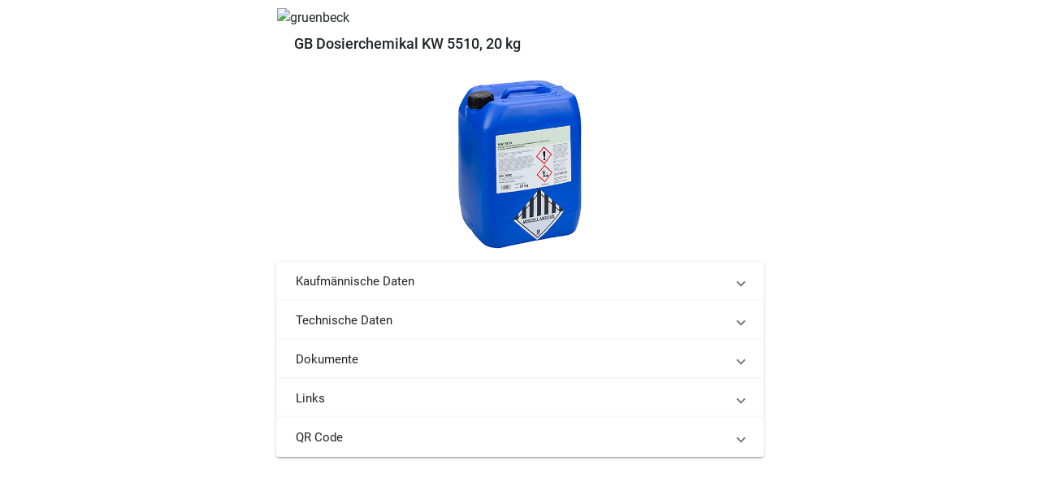

--- FILE ---
content_type: text/html; charset=utf-8
request_url: https://www.pdod.de/de/articles/gruenbeck/160652
body_size: 102727
content:
<!DOCTYPE html><html lang="de" dir="ltr" data-critters-container><head>
  <meta charset="utf-8">
  <title>GB Dosierchemikal KW 5510,  20 kg </title>
  <base href="/de/">

  <meta name="viewport" content="width=device-width, initial-scale=1">
  <link rel="icon" type="image/svg+xml" href="favicon.svg">
  <link rel="shortcut icon" href="favicon.svg">
  <link rel="alternate icon" type="image/x-icon" href="favicon.ico">
<style>@charset "UTF-8";

/* src/custom-theme.scss */
.mat-focus-indicator {
  position: relative;
}
.mat-focus-indicator::before {
  top: 0;
  left: 0;
  right: 0;
  bottom: 0;
  position: absolute;
  box-sizing: border-box;
  pointer-events: none;
  display: var(--mat-focus-indicator-display, none);
  border: var(--mat-focus-indicator-border-width, 3px) var(--mat-focus-indicator-border-style, solid) var(--mat-focus-indicator-border-color, transparent);
  border-radius: var(--mat-focus-indicator-border-radius, 4px);
}
.mat-focus-indicator:focus::before {
  content: "";
}
html {
  --mat-ripple-color: rgba(0, 0, 0, 0.1);
}
html {
  --mat-option-selected-state-label-text-color: #4caf50;
  --mat-option-label-text-color: rgba(0, 0, 0, 0.87);
  --mat-option-hover-state-layer-color: rgba(0, 0, 0, 0.04);
  --mat-option-focus-state-layer-color: rgba(0, 0, 0, 0.04);
  --mat-option-selected-state-layer-color: rgba(0, 0, 0, 0.04);
}
html {
  --mat-optgroup-label-text-color: rgba(0, 0, 0, 0.87);
}
html {
  --mat-full-pseudo-checkbox-selected-icon-color: #448aff;
  --mat-full-pseudo-checkbox-selected-checkmark-color: #fafafa;
  --mat-full-pseudo-checkbox-unselected-icon-color: rgba(0, 0, 0, 0.54);
  --mat-full-pseudo-checkbox-disabled-selected-checkmark-color: #fafafa;
  --mat-full-pseudo-checkbox-disabled-unselected-icon-color: #b0b0b0;
  --mat-full-pseudo-checkbox-disabled-selected-icon-color: #b0b0b0;
  --mat-minimal-pseudo-checkbox-selected-checkmark-color: #448aff;
  --mat-minimal-pseudo-checkbox-disabled-selected-checkmark-color: #b0b0b0;
}
html {
  --mat-app-background-color: #fafafa;
  --mat-app-text-color: rgba(0, 0, 0, 0.87);
}
html {
  --mat-option-label-text-font: Roboto, sans-serif;
  --mat-option-label-text-line-height: 24px;
  --mat-option-label-text-size: 16px;
  --mat-option-label-text-tracking: 0.03125em;
  --mat-option-label-text-weight: 400;
}
html {
  --mat-optgroup-label-text-font: Roboto, sans-serif;
  --mat-optgroup-label-text-line-height: 24px;
  --mat-optgroup-label-text-size: 16px;
  --mat-optgroup-label-text-tracking: 0.03125em;
  --mat-optgroup-label-text-weight: 400;
}
html {
  --mdc-elevated-card-container-shape: 4px;
  --mdc-outlined-card-container-shape: 4px;
  --mdc-outlined-card-outline-width: 1px;
}
html {
  --mdc-elevated-card-container-color: white;
  --mdc-elevated-card-container-elevation:
    0px 2px 1px -1px rgba(0, 0, 0, 0.2),
    0px 1px 1px 0px rgba(0, 0, 0, 0.14),
    0px 1px 3px 0px rgba(0, 0, 0, 0.12);
  --mdc-outlined-card-container-color: white;
  --mdc-outlined-card-outline-color: rgba(0, 0, 0, 0.12);
  --mdc-outlined-card-container-elevation:
    0px 0px 0px 0px rgba(0, 0, 0, 0.2),
    0px 0px 0px 0px rgba(0, 0, 0, 0.14),
    0px 0px 0px 0px rgba(0, 0, 0, 0.12);
  --mat-card-subtitle-text-color: rgba(0, 0, 0, 0.54);
}
html {
  --mat-card-title-text-font: Roboto, sans-serif;
  --mat-card-title-text-line-height: 32px;
  --mat-card-title-text-size: 20px;
  --mat-card-title-text-tracking: 0.0125em;
  --mat-card-title-text-weight: 500;
  --mat-card-subtitle-text-font: Roboto, sans-serif;
  --mat-card-subtitle-text-line-height: 22px;
  --mat-card-subtitle-text-size: 14px;
  --mat-card-subtitle-text-tracking: 0.0071428571em;
  --mat-card-subtitle-text-weight: 500;
}
html {
  --mdc-linear-progress-active-indicator-height: 4px;
  --mdc-linear-progress-track-height: 4px;
  --mdc-linear-progress-track-shape: 0;
}
html {
  --mdc-plain-tooltip-container-shape: 4px;
  --mdc-plain-tooltip-supporting-text-line-height: 16px;
}
html {
  --mdc-plain-tooltip-container-color: #616161;
  --mdc-plain-tooltip-supporting-text-color: #fff;
}
html {
  --mdc-plain-tooltip-supporting-text-font: Roboto, sans-serif;
  --mdc-plain-tooltip-supporting-text-size: 12px;
  --mdc-plain-tooltip-supporting-text-weight: 400;
  --mdc-plain-tooltip-supporting-text-tracking: 0.0333333333em;
}
html {
  --mdc-filled-text-field-active-indicator-height: 1px;
  --mdc-filled-text-field-focus-active-indicator-height: 2px;
  --mdc-filled-text-field-container-shape: 4px;
  --mdc-outlined-text-field-outline-width: 1px;
  --mdc-outlined-text-field-focus-outline-width: 2px;
  --mdc-outlined-text-field-container-shape: 4px;
}
html {
  --mdc-filled-text-field-caret-color: #4caf50;
  --mdc-filled-text-field-focus-active-indicator-color: #4caf50;
  --mdc-filled-text-field-focus-label-text-color: rgba(76, 175, 80, 0.87);
  --mdc-filled-text-field-container-color: whitesmoke;
  --mdc-filled-text-field-disabled-container-color: #fafafa;
  --mdc-filled-text-field-label-text-color: rgba(0, 0, 0, 0.6);
  --mdc-filled-text-field-hover-label-text-color: rgba(0, 0, 0, 0.6);
  --mdc-filled-text-field-disabled-label-text-color: rgba(0, 0, 0, 0.38);
  --mdc-filled-text-field-input-text-color: rgba(0, 0, 0, 0.87);
  --mdc-filled-text-field-disabled-input-text-color: rgba(0, 0, 0, 0.38);
  --mdc-filled-text-field-input-text-placeholder-color: rgba(0, 0, 0, 0.6);
  --mdc-filled-text-field-error-hover-label-text-color: #f44336;
  --mdc-filled-text-field-error-focus-label-text-color: #f44336;
  --mdc-filled-text-field-error-label-text-color: #f44336;
  --mdc-filled-text-field-error-caret-color: #f44336;
  --mdc-filled-text-field-active-indicator-color: rgba(0, 0, 0, 0.42);
  --mdc-filled-text-field-disabled-active-indicator-color: rgba(0, 0, 0, 0.06);
  --mdc-filled-text-field-hover-active-indicator-color: rgba(0, 0, 0, 0.87);
  --mdc-filled-text-field-error-active-indicator-color: #f44336;
  --mdc-filled-text-field-error-focus-active-indicator-color: #f44336;
  --mdc-filled-text-field-error-hover-active-indicator-color: #f44336;
  --mdc-outlined-text-field-caret-color: #4caf50;
  --mdc-outlined-text-field-focus-outline-color: #4caf50;
  --mdc-outlined-text-field-focus-label-text-color: rgba(76, 175, 80, 0.87);
  --mdc-outlined-text-field-label-text-color: rgba(0, 0, 0, 0.6);
  --mdc-outlined-text-field-hover-label-text-color: rgba(0, 0, 0, 0.6);
  --mdc-outlined-text-field-disabled-label-text-color: rgba(0, 0, 0, 0.38);
  --mdc-outlined-text-field-input-text-color: rgba(0, 0, 0, 0.87);
  --mdc-outlined-text-field-disabled-input-text-color: rgba(0, 0, 0, 0.38);
  --mdc-outlined-text-field-input-text-placeholder-color: rgba(0, 0, 0, 0.6);
  --mdc-outlined-text-field-error-caret-color: #f44336;
  --mdc-outlined-text-field-error-focus-label-text-color: #f44336;
  --mdc-outlined-text-field-error-label-text-color: #f44336;
  --mdc-outlined-text-field-error-hover-label-text-color: #f44336;
  --mdc-outlined-text-field-outline-color: rgba(0, 0, 0, 0.38);
  --mdc-outlined-text-field-disabled-outline-color: rgba(0, 0, 0, 0.06);
  --mdc-outlined-text-field-hover-outline-color: rgba(0, 0, 0, 0.87);
  --mdc-outlined-text-field-error-focus-outline-color: #f44336;
  --mdc-outlined-text-field-error-hover-outline-color: #f44336;
  --mdc-outlined-text-field-error-outline-color: #f44336;
  --mat-form-field-focus-select-arrow-color: rgba(76, 175, 80, 0.87);
  --mat-form-field-disabled-input-text-placeholder-color: rgba(0, 0, 0, 0.38);
  --mat-form-field-state-layer-color: rgba(0, 0, 0, 0.87);
  --mat-form-field-error-text-color: #f44336;
  --mat-form-field-select-option-text-color: inherit;
  --mat-form-field-select-disabled-option-text-color: GrayText;
  --mat-form-field-leading-icon-color: unset;
  --mat-form-field-disabled-leading-icon-color: unset;
  --mat-form-field-trailing-icon-color: unset;
  --mat-form-field-disabled-trailing-icon-color: unset;
  --mat-form-field-error-focus-trailing-icon-color: unset;
  --mat-form-field-error-hover-trailing-icon-color: unset;
  --mat-form-field-error-trailing-icon-color: unset;
  --mat-form-field-enabled-select-arrow-color: rgba(0, 0, 0, 0.54);
  --mat-form-field-disabled-select-arrow-color: rgba(0, 0, 0, 0.38);
  --mat-form-field-hover-state-layer-opacity: 0.04;
  --mat-form-field-focus-state-layer-opacity: 0.08;
}
html {
  --mat-form-field-container-height: 56px;
  --mat-form-field-filled-label-display: block;
  --mat-form-field-container-vertical-padding: 16px;
  --mat-form-field-filled-with-label-container-padding-top: 24px;
  --mat-form-field-filled-with-label-container-padding-bottom: 8px;
}
html {
  --mdc-filled-text-field-label-text-font: Roboto, sans-serif;
  --mdc-filled-text-field-label-text-size: 16px;
  --mdc-filled-text-field-label-text-tracking: 0.03125em;
  --mdc-filled-text-field-label-text-weight: 400;
  --mdc-outlined-text-field-label-text-font: Roboto, sans-serif;
  --mdc-outlined-text-field-label-text-size: 16px;
  --mdc-outlined-text-field-label-text-tracking: 0.03125em;
  --mdc-outlined-text-field-label-text-weight: 400;
  --mat-form-field-container-text-font: Roboto, sans-serif;
  --mat-form-field-container-text-line-height: 24px;
  --mat-form-field-container-text-size: 16px;
  --mat-form-field-container-text-tracking: 0.03125em;
  --mat-form-field-container-text-weight: 400;
  --mat-form-field-outlined-label-text-populated-size: 16px;
  --mat-form-field-subscript-text-font: Roboto, sans-serif;
  --mat-form-field-subscript-text-line-height: 20px;
  --mat-form-field-subscript-text-size: 12px;
  --mat-form-field-subscript-text-tracking: 0.0333333333em;
  --mat-form-field-subscript-text-weight: 400;
}
html {
  --mat-select-container-elevation-shadow:
    0px 5px 5px -3px rgba(0, 0, 0, 0.2),
    0px 8px 10px 1px rgba(0, 0, 0, 0.14),
    0px 3px 14px 2px rgba(0, 0, 0, 0.12);
}
html {
  --mat-select-panel-background-color: white;
  --mat-select-enabled-trigger-text-color: rgba(0, 0, 0, 0.87);
  --mat-select-disabled-trigger-text-color: rgba(0, 0, 0, 0.38);
  --mat-select-placeholder-text-color: rgba(0, 0, 0, 0.6);
  --mat-select-enabled-arrow-color: rgba(0, 0, 0, 0.54);
  --mat-select-disabled-arrow-color: rgba(0, 0, 0, 0.38);
  --mat-select-focused-arrow-color: rgba(76, 175, 80, 0.87);
  --mat-select-invalid-arrow-color: rgba(244, 67, 54, 0.87);
}
html {
  --mat-select-arrow-transform: translateY(-8px);
}
html {
  --mat-select-trigger-text-font: Roboto, sans-serif;
  --mat-select-trigger-text-line-height: 24px;
  --mat-select-trigger-text-size: 16px;
  --mat-select-trigger-text-tracking: 0.03125em;
  --mat-select-trigger-text-weight: 400;
}
html {
  --mat-autocomplete-container-shape: 4px;
  --mat-autocomplete-container-elevation-shadow:
    0px 5px 5px -3px rgba(0, 0, 0, 0.2),
    0px 8px 10px 1px rgba(0, 0, 0, 0.14),
    0px 3px 14px 2px rgba(0, 0, 0, 0.12);
}
html {
  --mat-autocomplete-background-color: white;
}
html {
  --mdc-dialog-container-elevation-shadow:
    0px 11px 15px -7px rgba(0, 0, 0, 0.2),
    0px 24px 38px 3px rgba(0, 0, 0, 0.14),
    0px 9px 46px 8px rgba(0, 0, 0, 0.12);
  --mdc-dialog-container-shadow-color: #000;
  --mdc-dialog-container-shape: 4px;
  --mat-dialog-container-max-width: 80vw;
  --mat-dialog-container-small-max-width: 80vw;
  --mat-dialog-container-min-width: 0;
  --mat-dialog-actions-alignment: start;
  --mat-dialog-actions-padding: 8px;
  --mat-dialog-content-padding: 20px 24px;
  --mat-dialog-with-actions-content-padding: 20px 24px;
  --mat-dialog-headline-padding: 0 24px 9px;
}
html {
  --mdc-dialog-container-color: white;
  --mdc-dialog-subhead-color: rgba(0, 0, 0, 0.87);
  --mdc-dialog-supporting-text-color: rgba(0, 0, 0, 0.6);
}
html {
  --mdc-dialog-subhead-font: Roboto, sans-serif;
  --mdc-dialog-subhead-line-height: 32px;
  --mdc-dialog-subhead-size: 20px;
  --mdc-dialog-subhead-weight: 500;
  --mdc-dialog-subhead-tracking: 0.0125em;
  --mdc-dialog-supporting-text-font: Roboto, sans-serif;
  --mdc-dialog-supporting-text-line-height: 24px;
  --mdc-dialog-supporting-text-size: 16px;
  --mdc-dialog-supporting-text-weight: 400;
  --mdc-dialog-supporting-text-tracking: 0.03125em;
}
html {
  --mdc-switch-disabled-selected-icon-opacity: 0.38;
  --mdc-switch-disabled-track-opacity: 0.12;
  --mdc-switch-disabled-unselected-icon-opacity: 0.38;
  --mdc-switch-handle-height: 20px;
  --mdc-switch-handle-shape: 10px;
  --mdc-switch-handle-width: 20px;
  --mdc-switch-selected-icon-size: 18px;
  --mdc-switch-track-height: 14px;
  --mdc-switch-track-shape: 7px;
  --mdc-switch-track-width: 36px;
  --mdc-switch-unselected-icon-size: 18px;
  --mdc-switch-selected-focus-state-layer-opacity: 0.12;
  --mdc-switch-selected-hover-state-layer-opacity: 0.04;
  --mdc-switch-selected-pressed-state-layer-opacity: 0.1;
  --mdc-switch-unselected-focus-state-layer-opacity: 0.12;
  --mdc-switch-unselected-hover-state-layer-opacity: 0.04;
  --mdc-switch-unselected-pressed-state-layer-opacity: 0.1;
  --mat-switch-disabled-selected-handle-opacity: 0.38;
  --mat-switch-disabled-unselected-handle-opacity: 0.38;
  --mat-switch-unselected-handle-size: 20px;
  --mat-switch-selected-handle-size: 20px;
  --mat-switch-pressed-handle-size: 20px;
  --mat-switch-with-icon-handle-size: 20px;
  --mat-switch-selected-handle-horizontal-margin: 0;
  --mat-switch-selected-with-icon-handle-horizontal-margin: 0;
  --mat-switch-selected-pressed-handle-horizontal-margin: 0;
  --mat-switch-unselected-handle-horizontal-margin: 0;
  --mat-switch-unselected-with-icon-handle-horizontal-margin: 0;
  --mat-switch-unselected-pressed-handle-horizontal-margin: 0;
  --mat-switch-visible-track-opacity: 1;
  --mat-switch-hidden-track-opacity: 1;
  --mat-switch-visible-track-transition: transform 75ms 0ms cubic-bezier(0, 0, 0.2, 1);
  --mat-switch-hidden-track-transition: transform 75ms 0ms cubic-bezier(0.4, 0, 0.6, 1);
  --mat-switch-track-outline-width: 1px;
  --mat-switch-track-outline-color: transparent;
  --mat-switch-selected-track-outline-width: 1px;
  --mat-switch-disabled-unselected-track-outline-width: 1px;
  --mat-switch-disabled-unselected-track-outline-color: transparent;
}
html {
  --mdc-switch-selected-focus-state-layer-color: #43a047;
  --mdc-switch-selected-handle-color: #43a047;
  --mdc-switch-selected-hover-state-layer-color: #43a047;
  --mdc-switch-selected-pressed-state-layer-color: #43a047;
  --mdc-switch-selected-focus-handle-color: #1b5e20;
  --mdc-switch-selected-hover-handle-color: #1b5e20;
  --mdc-switch-selected-pressed-handle-color: #1b5e20;
  --mdc-switch-selected-focus-track-color: #81c784;
  --mdc-switch-selected-hover-track-color: #81c784;
  --mdc-switch-selected-pressed-track-color: #81c784;
  --mdc-switch-selected-track-color: #81c784;
  --mdc-switch-disabled-selected-handle-color: #424242;
  --mdc-switch-disabled-selected-icon-color: #fff;
  --mdc-switch-disabled-selected-track-color: #424242;
  --mdc-switch-disabled-unselected-handle-color: #424242;
  --mdc-switch-disabled-unselected-icon-color: #fff;
  --mdc-switch-disabled-unselected-track-color: #424242;
  --mdc-switch-handle-surface-color: var(--mdc-theme-surface, #fff);
  --mdc-switch-handle-elevation-shadow:
    0px 2px 1px -1px rgba(0, 0, 0, 0.2),
    0px 1px 1px 0px rgba(0, 0, 0, 0.14),
    0px 1px 3px 0px rgba(0, 0, 0, 0.12);
  --mdc-switch-handle-shadow-color: black;
  --mdc-switch-disabled-handle-elevation-shadow:
    0px 0px 0px 0px rgba(0, 0, 0, 0.2),
    0px 0px 0px 0px rgba(0, 0, 0, 0.14),
    0px 0px 0px 0px rgba(0, 0, 0, 0.12);
  --mdc-switch-selected-icon-color: #fff;
  --mdc-switch-unselected-focus-handle-color: #212121;
  --mdc-switch-unselected-focus-state-layer-color: #424242;
  --mdc-switch-unselected-focus-track-color: #e0e0e0;
  --mdc-switch-unselected-handle-color: #616161;
  --mdc-switch-unselected-hover-handle-color: #212121;
  --mdc-switch-unselected-hover-state-layer-color: #424242;
  --mdc-switch-unselected-hover-track-color: #e0e0e0;
  --mdc-switch-unselected-icon-color: #fff;
  --mdc-switch-unselected-pressed-handle-color: #212121;
  --mdc-switch-unselected-pressed-state-layer-color: #424242;
  --mdc-switch-unselected-pressed-track-color: #e0e0e0;
  --mdc-switch-unselected-track-color: #e0e0e0;
  --mdc-switch-disabled-label-text-color: rgba(0, 0, 0, 0.38);
}
html {
  --mdc-switch-state-layer-size: 40px;
}
html {
  --mdc-radio-disabled-selected-icon-opacity: 0.38;
  --mdc-radio-disabled-unselected-icon-opacity: 0.38;
  --mdc-radio-state-layer-size: 40px;
}
html {
  --mdc-radio-state-layer-size: 40px;
  --mat-radio-touch-target-display: block;
}
html {
  --mat-slider-value-indicator-width: auto;
  --mat-slider-value-indicator-height: 32px;
  --mat-slider-value-indicator-caret-display: block;
  --mat-slider-value-indicator-border-radius: 4px;
  --mat-slider-value-indicator-padding: 0 12px;
  --mat-slider-value-indicator-text-transform: none;
  --mat-slider-value-indicator-container-transform: translateX(-50%);
  --mdc-slider-active-track-height: 6px;
  --mdc-slider-active-track-shape: 9999px;
  --mdc-slider-handle-height: 20px;
  --mdc-slider-handle-shape: 50%;
  --mdc-slider-handle-width: 20px;
  --mdc-slider-inactive-track-height: 4px;
  --mdc-slider-inactive-track-shape: 9999px;
  --mdc-slider-with-overlap-handle-outline-width: 1px;
  --mdc-slider-with-tick-marks-active-container-opacity: 0.6;
  --mdc-slider-with-tick-marks-container-shape: 50%;
  --mdc-slider-with-tick-marks-container-size: 2px;
  --mdc-slider-with-tick-marks-inactive-container-opacity: 0.6;
}
html {
  --mdc-slider-handle-color: #4caf50;
  --mdc-slider-focus-handle-color: #4caf50;
  --mdc-slider-hover-handle-color: #4caf50;
  --mdc-slider-active-track-color: #4caf50;
  --mdc-slider-inactive-track-color: #4caf50;
  --mdc-slider-with-tick-marks-inactive-container-color: #4caf50;
  --mdc-slider-with-tick-marks-active-container-color: rgba(0, 0, 0, 0.87);
  --mdc-slider-disabled-active-track-color: #000;
  --mdc-slider-disabled-handle-color: #000;
  --mdc-slider-disabled-inactive-track-color: #000;
  --mdc-slider-label-container-color: #000;
  --mdc-slider-label-label-text-color: #fff;
  --mdc-slider-with-overlap-handle-outline-color: #fff;
  --mdc-slider-with-tick-marks-disabled-container-color: #000;
  --mdc-slider-handle-elevation:
    0px 2px 1px -1px rgba(0, 0, 0, 0.2),
    0px 1px 1px 0px rgba(0, 0, 0, 0.14),
    0px 1px 3px 0px rgba(0, 0, 0, 0.12);
  --mat-slider-ripple-color: #4caf50;
  --mat-slider-hover-state-layer-color: rgba(76, 175, 80, 0.05);
  --mat-slider-focus-state-layer-color: rgba(76, 175, 80, 0.2);
  --mat-slider-value-indicator-opacity: 0.6;
}
html {
  --mdc-slider-label-label-text-font: Roboto, sans-serif;
  --mdc-slider-label-label-text-size: 14px;
  --mdc-slider-label-label-text-line-height: 22px;
  --mdc-slider-label-label-text-tracking: 0.0071428571em;
  --mdc-slider-label-label-text-weight: 500;
}
html {
  --mat-menu-container-shape: 4px;
  --mat-menu-divider-bottom-spacing: 0;
  --mat-menu-divider-top-spacing: 0;
  --mat-menu-item-spacing: 16px;
  --mat-menu-item-icon-size: 24px;
  --mat-menu-item-leading-spacing: 16px;
  --mat-menu-item-trailing-spacing: 16px;
  --mat-menu-item-with-icon-leading-spacing: 16px;
  --mat-menu-item-with-icon-trailing-spacing: 16px;
}
html {
  --mat-menu-item-label-text-color: rgba(0, 0, 0, 0.87);
  --mat-menu-item-icon-color: rgba(0, 0, 0, 0.87);
  --mat-menu-item-hover-state-layer-color: rgba(0, 0, 0, 0.04);
  --mat-menu-item-focus-state-layer-color: rgba(0, 0, 0, 0.04);
  --mat-menu-container-color: white;
  --mat-menu-divider-color: rgba(0, 0, 0, 0.12);
}
html {
  --mat-menu-item-label-text-font: Roboto, sans-serif;
  --mat-menu-item-label-text-size: 16px;
  --mat-menu-item-label-text-tracking: 0.03125em;
  --mat-menu-item-label-text-line-height: 24px;
  --mat-menu-item-label-text-weight: 400;
}
html {
  --mdc-list-list-item-container-shape: 0;
  --mdc-list-list-item-leading-avatar-shape: 50%;
  --mdc-list-list-item-container-color: transparent;
  --mdc-list-list-item-selected-container-color: transparent;
  --mdc-list-list-item-leading-avatar-color: transparent;
  --mdc-list-list-item-leading-icon-size: 24px;
  --mdc-list-list-item-leading-avatar-size: 40px;
  --mdc-list-list-item-trailing-icon-size: 24px;
  --mdc-list-list-item-disabled-state-layer-color: transparent;
  --mdc-list-list-item-disabled-state-layer-opacity: 0;
  --mdc-list-list-item-disabled-label-text-opacity: 0.38;
  --mdc-list-list-item-disabled-leading-icon-opacity: 0.38;
  --mdc-list-list-item-disabled-trailing-icon-opacity: 0.38;
  --mat-list-active-indicator-color: transparent;
  --mat-list-active-indicator-shape: 0;
}
html {
  --mdc-list-list-item-label-text-color: rgba(0, 0, 0, 0.87);
  --mdc-list-list-item-supporting-text-color: rgba(0, 0, 0, 0.54);
  --mdc-list-list-item-leading-icon-color: rgba(0, 0, 0, 0.38);
  --mdc-list-list-item-trailing-supporting-text-color: rgba(0, 0, 0, 0.38);
  --mdc-list-list-item-trailing-icon-color: rgba(0, 0, 0, 0.38);
  --mdc-list-list-item-selected-trailing-icon-color: rgba(0, 0, 0, 0.38);
  --mdc-list-list-item-disabled-label-text-color: black;
  --mdc-list-list-item-disabled-leading-icon-color: black;
  --mdc-list-list-item-disabled-trailing-icon-color: black;
  --mdc-list-list-item-hover-label-text-color: rgba(0, 0, 0, 0.87);
  --mdc-list-list-item-hover-leading-icon-color: rgba(0, 0, 0, 0.38);
  --mdc-list-list-item-hover-trailing-icon-color: rgba(0, 0, 0, 0.38);
  --mdc-list-list-item-focus-label-text-color: rgba(0, 0, 0, 0.87);
  --mdc-list-list-item-hover-state-layer-color: black;
  --mdc-list-list-item-hover-state-layer-opacity: 0.04;
  --mdc-list-list-item-focus-state-layer-color: black;
  --mdc-list-list-item-focus-state-layer-opacity: 0.12;
}
html {
  --mdc-list-list-item-one-line-container-height: 48px;
  --mdc-list-list-item-two-line-container-height: 64px;
  --mdc-list-list-item-three-line-container-height: 88px;
  --mat-list-list-item-leading-icon-start-space: 16px;
  --mat-list-list-item-leading-icon-end-space: 32px;
}
html {
  --mdc-list-list-item-label-text-font: Roboto, sans-serif;
  --mdc-list-list-item-label-text-line-height: 24px;
  --mdc-list-list-item-label-text-size: 16px;
  --mdc-list-list-item-label-text-tracking: 0.03125em;
  --mdc-list-list-item-label-text-weight: 400;
  --mdc-list-list-item-supporting-text-font: Roboto, sans-serif;
  --mdc-list-list-item-supporting-text-line-height: 20px;
  --mdc-list-list-item-supporting-text-size: 14px;
  --mdc-list-list-item-supporting-text-tracking: 0.0178571429em;
  --mdc-list-list-item-supporting-text-weight: 400;
  --mdc-list-list-item-trailing-supporting-text-font: Roboto, sans-serif;
  --mdc-list-list-item-trailing-supporting-text-line-height: 20px;
  --mdc-list-list-item-trailing-supporting-text-size: 12px;
  --mdc-list-list-item-trailing-supporting-text-tracking: 0.0333333333em;
  --mdc-list-list-item-trailing-supporting-text-weight: 400;
}
html {
  --mat-paginator-container-text-color: rgba(0, 0, 0, 0.87);
  --mat-paginator-container-background-color: white;
  --mat-paginator-enabled-icon-color: rgba(0, 0, 0, 0.54);
  --mat-paginator-disabled-icon-color: rgba(0, 0, 0, 0.12);
}
html {
  --mat-paginator-container-size: 56px;
  --mat-paginator-form-field-container-height: 40px;
  --mat-paginator-form-field-container-vertical-padding: 8px;
}
html {
  --mat-paginator-container-text-font: Roboto, sans-serif;
  --mat-paginator-container-text-line-height: 20px;
  --mat-paginator-container-text-size: 12px;
  --mat-paginator-container-text-tracking: 0.0333333333em;
  --mat-paginator-container-text-weight: 400;
  --mat-paginator-select-trigger-text-size: 12px;
}
html {
  --mdc-tab-indicator-active-indicator-height: 2px;
  --mdc-tab-indicator-active-indicator-shape: 0;
  --mdc-secondary-navigation-tab-container-height: 48px;
  --mat-tab-header-divider-color: transparent;
  --mat-tab-header-divider-height: 0;
}
html {
  --mdc-checkbox-disabled-selected-checkmark-color: #fff;
  --mdc-checkbox-selected-focus-state-layer-opacity: 0.16;
  --mdc-checkbox-selected-hover-state-layer-opacity: 0.04;
  --mdc-checkbox-selected-pressed-state-layer-opacity: 0.16;
  --mdc-checkbox-unselected-focus-state-layer-opacity: 0.16;
  --mdc-checkbox-unselected-hover-state-layer-opacity: 0.04;
  --mdc-checkbox-unselected-pressed-state-layer-opacity: 0.16;
}
html {
  --mdc-checkbox-disabled-selected-icon-color: rgba(0, 0, 0, 0.38);
  --mdc-checkbox-disabled-unselected-icon-color: rgba(0, 0, 0, 0.38);
  --mdc-checkbox-selected-checkmark-color: white;
  --mdc-checkbox-selected-focus-icon-color: #448aff;
  --mdc-checkbox-selected-hover-icon-color: #448aff;
  --mdc-checkbox-selected-icon-color: #448aff;
  --mdc-checkbox-selected-pressed-icon-color: #448aff;
  --mdc-checkbox-unselected-focus-icon-color: #212121;
  --mdc-checkbox-unselected-hover-icon-color: #212121;
  --mdc-checkbox-unselected-icon-color: rgba(0, 0, 0, 0.54);
  --mdc-checkbox-unselected-pressed-icon-color: rgba(0, 0, 0, 0.54);
  --mdc-checkbox-selected-focus-state-layer-color: #448aff;
  --mdc-checkbox-selected-hover-state-layer-color: #448aff;
  --mdc-checkbox-selected-pressed-state-layer-color: #448aff;
  --mdc-checkbox-unselected-focus-state-layer-color: black;
  --mdc-checkbox-unselected-hover-state-layer-color: black;
  --mdc-checkbox-unselected-pressed-state-layer-color: black;
  --mat-checkbox-disabled-label-color: rgba(0, 0, 0, 0.38);
}
html {
  --mdc-checkbox-state-layer-size: 40px;
  --mat-checkbox-touch-target-display: block;
}
html {
  --mdc-text-button-container-shape: 4px;
  --mdc-text-button-keep-touch-target: false;
  --mdc-filled-button-container-shape: 4px;
  --mdc-filled-button-keep-touch-target: false;
  --mdc-protected-button-container-shape: 4px;
  --mdc-protected-button-keep-touch-target: false;
  --mdc-outlined-button-keep-touch-target: false;
  --mdc-outlined-button-outline-width: 1px;
  --mdc-outlined-button-container-shape: 4px;
  --mat-text-button-horizontal-padding: 8px;
  --mat-text-button-with-icon-horizontal-padding: 8px;
  --mat-text-button-icon-spacing: 8px;
  --mat-text-button-icon-offset: 0;
  --mat-filled-button-horizontal-padding: 16px;
  --mat-filled-button-icon-spacing: 8px;
  --mat-filled-button-icon-offset: -4px;
  --mat-protected-button-horizontal-padding: 16px;
  --mat-protected-button-icon-spacing: 8px;
  --mat-protected-button-icon-offset: -4px;
  --mat-outlined-button-horizontal-padding: 15px;
  --mat-outlined-button-icon-spacing: 8px;
  --mat-outlined-button-icon-offset: -4px;
}
html {
  --mdc-text-button-label-text-color: black;
  --mdc-text-button-disabled-label-text-color: rgba(0, 0, 0, 0.38);
  --mat-text-button-state-layer-color: black;
  --mat-text-button-disabled-state-layer-color: black;
  --mat-text-button-ripple-color: rgba(0, 0, 0, 0.1);
  --mat-text-button-hover-state-layer-opacity: 0.04;
  --mat-text-button-focus-state-layer-opacity: 0.12;
  --mat-text-button-pressed-state-layer-opacity: 0.12;
  --mdc-filled-button-container-color: white;
  --mdc-filled-button-label-text-color: black;
  --mdc-filled-button-disabled-container-color: rgba(0, 0, 0, 0.12);
  --mdc-filled-button-disabled-label-text-color: rgba(0, 0, 0, 0.38);
  --mat-filled-button-state-layer-color: black;
  --mat-filled-button-disabled-state-layer-color: black;
  --mat-filled-button-ripple-color: rgba(0, 0, 0, 0.1);
  --mat-filled-button-hover-state-layer-opacity: 0.04;
  --mat-filled-button-focus-state-layer-opacity: 0.12;
  --mat-filled-button-pressed-state-layer-opacity: 0.12;
  --mdc-protected-button-container-color: white;
  --mdc-protected-button-label-text-color: black;
  --mdc-protected-button-disabled-container-color: rgba(0, 0, 0, 0.12);
  --mdc-protected-button-disabled-label-text-color: rgba(0, 0, 0, 0.38);
  --mdc-protected-button-container-elevation-shadow:
    0px 3px 1px -2px rgba(0, 0, 0, 0.2),
    0px 2px 2px 0px rgba(0, 0, 0, 0.14),
    0px 1px 5px 0px rgba(0, 0, 0, 0.12);
  --mdc-protected-button-disabled-container-elevation-shadow:
    0px 0px 0px 0px rgba(0, 0, 0, 0.2),
    0px 0px 0px 0px rgba(0, 0, 0, 0.14),
    0px 0px 0px 0px rgba(0, 0, 0, 0.12);
  --mdc-protected-button-focus-container-elevation-shadow:
    0px 2px 4px -1px rgba(0, 0, 0, 0.2),
    0px 4px 5px 0px rgba(0, 0, 0, 0.14),
    0px 1px 10px 0px rgba(0, 0, 0, 0.12);
  --mdc-protected-button-hover-container-elevation-shadow:
    0px 2px 4px -1px rgba(0, 0, 0, 0.2),
    0px 4px 5px 0px rgba(0, 0, 0, 0.14),
    0px 1px 10px 0px rgba(0, 0, 0, 0.12);
  --mdc-protected-button-pressed-container-elevation-shadow:
    0px 5px 5px -3px rgba(0, 0, 0, 0.2),
    0px 8px 10px 1px rgba(0, 0, 0, 0.14),
    0px 3px 14px 2px rgba(0, 0, 0, 0.12);
  --mdc-protected-button-container-shadow-color: #000;
  --mat-protected-button-state-layer-color: black;
  --mat-protected-button-disabled-state-layer-color: black;
  --mat-protected-button-ripple-color: rgba(0, 0, 0, 0.1);
  --mat-protected-button-hover-state-layer-opacity: 0.04;
  --mat-protected-button-focus-state-layer-opacity: 0.12;
  --mat-protected-button-pressed-state-layer-opacity: 0.12;
  --mdc-outlined-button-disabled-outline-color: rgba(0, 0, 0, 0.12);
  --mdc-outlined-button-disabled-label-text-color: rgba(0, 0, 0, 0.38);
  --mdc-outlined-button-label-text-color: black;
  --mdc-outlined-button-outline-color: rgba(0, 0, 0, 0.12);
  --mat-outlined-button-state-layer-color: black;
  --mat-outlined-button-disabled-state-layer-color: black;
  --mat-outlined-button-ripple-color: rgba(0, 0, 0, 0.1);
  --mat-outlined-button-hover-state-layer-opacity: 0.04;
  --mat-outlined-button-focus-state-layer-opacity: 0.12;
  --mat-outlined-button-pressed-state-layer-opacity: 0.12;
}
html {
  --mdc-text-button-container-height: 36px;
  --mdc-filled-button-container-height: 36px;
  --mdc-outlined-button-container-height: 36px;
  --mdc-protected-button-container-height: 36px;
  --mat-text-button-touch-target-display: block;
  --mat-filled-button-touch-target-display: block;
  --mat-protected-button-touch-target-display: block;
  --mat-outlined-button-touch-target-display: block;
}
html {
  --mdc-text-button-label-text-font: Roboto, sans-serif;
  --mdc-text-button-label-text-size: 14px;
  --mdc-text-button-label-text-tracking: 0.0892857143em;
  --mdc-text-button-label-text-weight: 500;
  --mdc-text-button-label-text-transform: none;
  --mdc-filled-button-label-text-font: Roboto, sans-serif;
  --mdc-filled-button-label-text-size: 14px;
  --mdc-filled-button-label-text-tracking: 0.0892857143em;
  --mdc-filled-button-label-text-weight: 500;
  --mdc-filled-button-label-text-transform: none;
  --mdc-outlined-button-label-text-font: Roboto, sans-serif;
  --mdc-outlined-button-label-text-size: 14px;
  --mdc-outlined-button-label-text-tracking: 0.0892857143em;
  --mdc-outlined-button-label-text-weight: 500;
  --mdc-outlined-button-label-text-transform: none;
  --mdc-protected-button-label-text-font: Roboto, sans-serif;
  --mdc-protected-button-label-text-size: 14px;
  --mdc-protected-button-label-text-tracking: 0.0892857143em;
  --mdc-protected-button-label-text-weight: 500;
  --mdc-protected-button-label-text-transform: none;
}
html {
  --mdc-icon-button-icon-size: 24px;
}
html {
  --mdc-icon-button-icon-color: inherit;
  --mdc-icon-button-disabled-icon-color: rgba(0, 0, 0, 0.38);
  --mat-icon-button-state-layer-color: black;
  --mat-icon-button-disabled-state-layer-color: black;
  --mat-icon-button-ripple-color: rgba(0, 0, 0, 0.1);
  --mat-icon-button-hover-state-layer-opacity: 0.04;
  --mat-icon-button-focus-state-layer-opacity: 0.12;
  --mat-icon-button-pressed-state-layer-opacity: 0.12;
}
html {
  --mat-icon-button-touch-target-display: block;
}
html {
  --mdc-fab-container-shape: 50%;
  --mdc-fab-icon-size: 24px;
  --mdc-fab-small-container-shape: 50%;
  --mdc-fab-small-icon-size: 24px;
  --mdc-extended-fab-container-height: 48px;
  --mdc-extended-fab-container-shape: 24px;
}
html {
  --mdc-fab-container-color: white;
  --mdc-fab-container-elevation-shadow:
    0px 3px 5px -1px rgba(0, 0, 0, 0.2),
    0px 6px 10px 0px rgba(0, 0, 0, 0.14),
    0px 1px 18px 0px rgba(0, 0, 0, 0.12);
  --mdc-fab-focus-container-elevation-shadow:
    0px 5px 5px -3px rgba(0, 0, 0, 0.2),
    0px 8px 10px 1px rgba(0, 0, 0, 0.14),
    0px 3px 14px 2px rgba(0, 0, 0, 0.12);
  --mdc-fab-hover-container-elevation-shadow:
    0px 5px 5px -3px rgba(0, 0, 0, 0.2),
    0px 8px 10px 1px rgba(0, 0, 0, 0.14),
    0px 3px 14px 2px rgba(0, 0, 0, 0.12);
  --mdc-fab-pressed-container-elevation-shadow:
    0px 7px 8px -4px rgba(0, 0, 0, 0.2),
    0px 12px 17px 2px rgba(0, 0, 0, 0.14),
    0px 5px 22px 4px rgba(0, 0, 0, 0.12);
  --mdc-fab-container-shadow-color: #000;
  --mat-fab-foreground-color: black;
  --mat-fab-state-layer-color: black;
  --mat-fab-disabled-state-layer-color: black;
  --mat-fab-ripple-color: rgba(0, 0, 0, 0.1);
  --mat-fab-hover-state-layer-opacity: 0.04;
  --mat-fab-focus-state-layer-opacity: 0.12;
  --mat-fab-pressed-state-layer-opacity: 0.12;
  --mat-fab-disabled-state-container-color: rgba(0, 0, 0, 0.12);
  --mat-fab-disabled-state-foreground-color: rgba(0, 0, 0, 0.38);
  --mdc-fab-small-container-color: white;
  --mdc-fab-small-container-elevation-shadow:
    0px 3px 5px -1px rgba(0, 0, 0, 0.2),
    0px 6px 10px 0px rgba(0, 0, 0, 0.14),
    0px 1px 18px 0px rgba(0, 0, 0, 0.12);
  --mdc-fab-small-focus-container-elevation-shadow:
    0px 5px 5px -3px rgba(0, 0, 0, 0.2),
    0px 8px 10px 1px rgba(0, 0, 0, 0.14),
    0px 3px 14px 2px rgba(0, 0, 0, 0.12);
  --mdc-fab-small-hover-container-elevation-shadow:
    0px 5px 5px -3px rgba(0, 0, 0, 0.2),
    0px 8px 10px 1px rgba(0, 0, 0, 0.14),
    0px 3px 14px 2px rgba(0, 0, 0, 0.12);
  --mdc-fab-small-pressed-container-elevation-shadow:
    0px 7px 8px -4px rgba(0, 0, 0, 0.2),
    0px 12px 17px 2px rgba(0, 0, 0, 0.14),
    0px 5px 22px 4px rgba(0, 0, 0, 0.12);
  --mdc-fab-small-container-shadow-color: #000;
  --mat-fab-small-foreground-color: black;
  --mat-fab-small-state-layer-color: black;
  --mat-fab-small-disabled-state-layer-color: black;
  --mat-fab-small-ripple-color: rgba(0, 0, 0, 0.1);
  --mat-fab-small-hover-state-layer-opacity: 0.04;
  --mat-fab-small-focus-state-layer-opacity: 0.12;
  --mat-fab-small-pressed-state-layer-opacity: 0.12;
  --mat-fab-small-disabled-state-container-color: rgba(0, 0, 0, 0.12);
  --mat-fab-small-disabled-state-foreground-color: rgba(0, 0, 0, 0.38);
  --mdc-extended-fab-container-elevation-shadow:
    0px 3px 5px -1px rgba(0, 0, 0, 0.2),
    0px 6px 10px 0px rgba(0, 0, 0, 0.14),
    0px 1px 18px 0px rgba(0, 0, 0, 0.12);
  --mdc-extended-fab-focus-container-elevation-shadow:
    0px 5px 5px -3px rgba(0, 0, 0, 0.2),
    0px 8px 10px 1px rgba(0, 0, 0, 0.14),
    0px 3px 14px 2px rgba(0, 0, 0, 0.12);
  --mdc-extended-fab-hover-container-elevation-shadow:
    0px 5px 5px -3px rgba(0, 0, 0, 0.2),
    0px 8px 10px 1px rgba(0, 0, 0, 0.14),
    0px 3px 14px 2px rgba(0, 0, 0, 0.12);
  --mdc-extended-fab-pressed-container-elevation-shadow:
    0px 7px 8px -4px rgba(0, 0, 0, 0.2),
    0px 12px 17px 2px rgba(0, 0, 0, 0.14),
    0px 5px 22px 4px rgba(0, 0, 0, 0.12);
  --mdc-extended-fab-container-shadow-color: #000;
}
html {
  --mat-fab-touch-target-display: block;
  --mat-fab-small-touch-target-display: block;
}
html {
  --mdc-extended-fab-label-text-font: Roboto, sans-serif;
  --mdc-extended-fab-label-text-size: 14px;
  --mdc-extended-fab-label-text-tracking: 0.0892857143em;
  --mdc-extended-fab-label-text-weight: 500;
}
html {
  --mdc-snackbar-container-shape: 4px;
}
html {
  --mdc-snackbar-container-color: #333333;
  --mdc-snackbar-supporting-text-color: rgba(255, 255, 255, 0.87);
  --mat-snack-bar-button-color: #448aff;
}
html {
  --mdc-snackbar-supporting-text-font: Roboto, sans-serif;
  --mdc-snackbar-supporting-text-line-height: 20px;
  --mdc-snackbar-supporting-text-size: 14px;
  --mdc-snackbar-supporting-text-weight: 400;
}
html {
  --mat-table-row-item-outline-width: 1px;
}
html {
  --mat-table-background-color: white;
  --mat-table-header-headline-color: rgba(0, 0, 0, 0.87);
  --mat-table-row-item-label-text-color: rgba(0, 0, 0, 0.87);
  --mat-table-row-item-outline-color: rgba(0, 0, 0, 0.12);
}
html {
  --mat-table-header-container-height: 56px;
  --mat-table-footer-container-height: 52px;
  --mat-table-row-item-container-height: 52px;
}
html {
  --mat-table-header-headline-font: Roboto, sans-serif;
  --mat-table-header-headline-line-height: 22px;
  --mat-table-header-headline-size: 14px;
  --mat-table-header-headline-weight: 500;
  --mat-table-header-headline-tracking: 0.0071428571em;
  --mat-table-row-item-label-text-font: Roboto, sans-serif;
  --mat-table-row-item-label-text-line-height: 20px;
  --mat-table-row-item-label-text-size: 14px;
  --mat-table-row-item-label-text-weight: 400;
  --mat-table-row-item-label-text-tracking: 0.0178571429em;
  --mat-table-footer-supporting-text-font: Roboto, sans-serif;
  --mat-table-footer-supporting-text-line-height: 20px;
  --mat-table-footer-supporting-text-size: 14px;
  --mat-table-footer-supporting-text-weight: 400;
  --mat-table-footer-supporting-text-tracking: 0.0178571429em;
}
html {
  --mdc-circular-progress-active-indicator-width: 4px;
  --mdc-circular-progress-size: 48px;
}
html {
  --mdc-circular-progress-active-indicator-color: #4caf50;
}
html {
  --mat-badge-container-shape: 50%;
  --mat-badge-container-size: unset;
  --mat-badge-small-size-container-size: unset;
  --mat-badge-large-size-container-size: unset;
  --mat-badge-legacy-container-size: 22px;
  --mat-badge-legacy-small-size-container-size: 16px;
  --mat-badge-legacy-large-size-container-size: 28px;
  --mat-badge-container-offset: -11px 0;
  --mat-badge-small-size-container-offset: -8px 0;
  --mat-badge-large-size-container-offset: -14px 0;
  --mat-badge-container-overlap-offset: -11px;
  --mat-badge-small-size-container-overlap-offset: -8px;
  --mat-badge-large-size-container-overlap-offset: -14px;
  --mat-badge-container-padding: 0;
  --mat-badge-small-size-container-padding: 0;
  --mat-badge-large-size-container-padding: 0;
}
html {
  --mat-badge-background-color: #4caf50;
  --mat-badge-text-color: rgba(0, 0, 0, 0.87);
  --mat-badge-disabled-state-background-color: #b9b9b9;
  --mat-badge-disabled-state-text-color: rgba(0, 0, 0, 0.38);
}
html {
  --mat-badge-text-font: Roboto, sans-serif;
  --mat-badge-text-size: 12px;
  --mat-badge-text-weight: 600;
  --mat-badge-small-size-text-size: 9px;
  --mat-badge-large-size-text-size: 24px;
}
html {
  --mat-bottom-sheet-container-shape: 4px;
}
html {
  --mat-bottom-sheet-container-text-color: rgba(0, 0, 0, 0.87);
  --mat-bottom-sheet-container-background-color: white;
}
html {
  --mat-bottom-sheet-container-text-font: Roboto, sans-serif;
  --mat-bottom-sheet-container-text-line-height: 20px;
  --mat-bottom-sheet-container-text-size: 14px;
  --mat-bottom-sheet-container-text-tracking: 0.0178571429em;
  --mat-bottom-sheet-container-text-weight: 400;
}
html {
  --mat-legacy-button-toggle-height: 36px;
  --mat-legacy-button-toggle-shape: 2px;
  --mat-legacy-button-toggle-focus-state-layer-opacity: 1;
  --mat-standard-button-toggle-shape: 4px;
  --mat-standard-button-toggle-hover-state-layer-opacity: 0.04;
  --mat-standard-button-toggle-focus-state-layer-opacity: 0.12;
}
html {
  --mat-legacy-button-toggle-text-color: rgba(0, 0, 0, 0.38);
  --mat-legacy-button-toggle-state-layer-color: rgba(0, 0, 0, 0.12);
  --mat-legacy-button-toggle-selected-state-text-color: rgba(0, 0, 0, 0.54);
  --mat-legacy-button-toggle-selected-state-background-color: #e0e0e0;
  --mat-legacy-button-toggle-disabled-state-text-color: rgba(0, 0, 0, 0.26);
  --mat-legacy-button-toggle-disabled-state-background-color: #eeeeee;
  --mat-legacy-button-toggle-disabled-selected-state-background-color: #bdbdbd;
  --mat-standard-button-toggle-text-color: rgba(0, 0, 0, 0.87);
  --mat-standard-button-toggle-background-color: white;
  --mat-standard-button-toggle-state-layer-color: black;
  --mat-standard-button-toggle-selected-state-background-color: #e0e0e0;
  --mat-standard-button-toggle-selected-state-text-color: rgba(0, 0, 0, 0.87);
  --mat-standard-button-toggle-disabled-state-text-color: rgba(0, 0, 0, 0.26);
  --mat-standard-button-toggle-disabled-state-background-color: white;
  --mat-standard-button-toggle-disabled-selected-state-text-color: rgba(0, 0, 0, 0.87);
  --mat-standard-button-toggle-disabled-selected-state-background-color: #bdbdbd;
  --mat-standard-button-toggle-divider-color: #e0e0e0;
}
html {
  --mat-standard-button-toggle-height: 48px;
}
html {
  --mat-legacy-button-toggle-label-text-font: Roboto, sans-serif;
  --mat-legacy-button-toggle-label-text-line-height: 24px;
  --mat-legacy-button-toggle-label-text-size: 16px;
  --mat-legacy-button-toggle-label-text-tracking: 0.03125em;
  --mat-legacy-button-toggle-label-text-weight: 400;
  --mat-standard-button-toggle-label-text-font: Roboto, sans-serif;
  --mat-standard-button-toggle-label-text-line-height: 24px;
  --mat-standard-button-toggle-label-text-size: 16px;
  --mat-standard-button-toggle-label-text-tracking: 0.03125em;
  --mat-standard-button-toggle-label-text-weight: 400;
}
html {
  --mat-datepicker-calendar-container-shape: 4px;
  --mat-datepicker-calendar-container-touch-shape: 4px;
  --mat-datepicker-calendar-container-elevation-shadow:
    0px 2px 4px -1px rgba(0, 0, 0, 0.2),
    0px 4px 5px 0px rgba(0, 0, 0, 0.14),
    0px 1px 10px 0px rgba(0, 0, 0, 0.12);
  --mat-datepicker-calendar-container-touch-elevation-shadow:
    0px 11px 15px -7px rgba(0, 0, 0, 0.2),
    0px 24px 38px 3px rgba(0, 0, 0, 0.14),
    0px 9px 46px 8px rgba(0, 0, 0, 0.12);
}
html {
  --mat-datepicker-calendar-date-selected-state-text-color: rgba(0, 0, 0, 0.87);
  --mat-datepicker-calendar-date-selected-state-background-color: #4caf50;
  --mat-datepicker-calendar-date-selected-disabled-state-background-color: rgba(76, 175, 80, 0.4);
  --mat-datepicker-calendar-date-today-selected-state-outline-color: rgba(0, 0, 0, 0.87);
  --mat-datepicker-calendar-date-focus-state-background-color: rgba(76, 175, 80, 0.3);
  --mat-datepicker-calendar-date-hover-state-background-color: rgba(76, 175, 80, 0.3);
  --mat-datepicker-toggle-active-state-icon-color: #4caf50;
  --mat-datepicker-calendar-date-in-range-state-background-color: rgba(76, 175, 80, 0.2);
  --mat-datepicker-calendar-date-in-comparison-range-state-background-color: rgba(249, 171, 0, 0.2);
  --mat-datepicker-calendar-date-in-overlap-range-state-background-color: #a8dab5;
  --mat-datepicker-calendar-date-in-overlap-range-selected-state-background-color: #46a35e;
  --mat-datepicker-toggle-icon-color: rgba(0, 0, 0, 0.54);
  --mat-datepicker-calendar-body-label-text-color: rgba(0, 0, 0, 0.54);
  --mat-datepicker-calendar-period-button-text-color: black;
  --mat-datepicker-calendar-period-button-icon-color: rgba(0, 0, 0, 0.54);
  --mat-datepicker-calendar-navigation-button-icon-color: rgba(0, 0, 0, 0.54);
  --mat-datepicker-calendar-header-divider-color: rgba(0, 0, 0, 0.12);
  --mat-datepicker-calendar-header-text-color: rgba(0, 0, 0, 0.54);
  --mat-datepicker-calendar-date-today-outline-color: rgba(0, 0, 0, 0.38);
  --mat-datepicker-calendar-date-today-disabled-state-outline-color: rgba(0, 0, 0, 0.18);
  --mat-datepicker-calendar-date-text-color: rgba(0, 0, 0, 0.87);
  --mat-datepicker-calendar-date-outline-color: transparent;
  --mat-datepicker-calendar-date-disabled-state-text-color: rgba(0, 0, 0, 0.38);
  --mat-datepicker-calendar-date-preview-state-outline-color: rgba(0, 0, 0, 0.24);
  --mat-datepicker-range-input-separator-color: rgba(0, 0, 0, 0.87);
  --mat-datepicker-range-input-disabled-state-separator-color: rgba(0, 0, 0, 0.38);
  --mat-datepicker-range-input-disabled-state-text-color: rgba(0, 0, 0, 0.38);
  --mat-datepicker-calendar-container-background-color: white;
  --mat-datepicker-calendar-container-text-color: rgba(0, 0, 0, 0.87);
}
html {
  --mat-datepicker-calendar-text-font: Roboto, sans-serif;
  --mat-datepicker-calendar-text-size: 13px;
  --mat-datepicker-calendar-body-label-text-size: 14px;
  --mat-datepicker-calendar-body-label-text-weight: 500;
  --mat-datepicker-calendar-period-button-text-size: 14px;
  --mat-datepicker-calendar-period-button-text-weight: 500;
  --mat-datepicker-calendar-header-text-size: 11px;
  --mat-datepicker-calendar-header-text-weight: 400;
}
html {
  --mat-divider-width: 1px;
}
html {
  --mat-divider-color: rgba(0, 0, 0, 0.12);
}
html {
  --mat-expansion-container-shape: 4px;
  --mat-expansion-legacy-header-indicator-display: inline-block;
  --mat-expansion-header-indicator-display: none;
}
html {
  --mat-expansion-container-background-color: white;
  --mat-expansion-container-text-color: rgba(0, 0, 0, 0.87);
  --mat-expansion-actions-divider-color: rgba(0, 0, 0, 0.12);
  --mat-expansion-header-hover-state-layer-color: rgba(0, 0, 0, 0.04);
  --mat-expansion-header-focus-state-layer-color: rgba(0, 0, 0, 0.04);
  --mat-expansion-header-disabled-state-text-color: rgba(0, 0, 0, 0.26);
  --mat-expansion-header-text-color: rgba(0, 0, 0, 0.87);
  --mat-expansion-header-description-color: rgba(0, 0, 0, 0.54);
  --mat-expansion-header-indicator-color: rgba(0, 0, 0, 0.54);
}
html {
  --mat-expansion-header-collapsed-state-height: 48px;
  --mat-expansion-header-expanded-state-height: 64px;
}
html {
  --mat-expansion-header-text-font: Roboto, sans-serif;
  --mat-expansion-header-text-size: 14px;
  --mat-expansion-header-text-weight: 500;
  --mat-expansion-header-text-line-height: inherit;
  --mat-expansion-header-text-tracking: inherit;
  --mat-expansion-container-text-font: Roboto, sans-serif;
  --mat-expansion-container-text-line-height: 20px;
  --mat-expansion-container-text-size: 14px;
  --mat-expansion-container-text-tracking: 0.0178571429em;
  --mat-expansion-container-text-weight: 400;
}
html {
  --mat-grid-list-tile-header-primary-text-size: 14px;
  --mat-grid-list-tile-header-secondary-text-size: 12px;
  --mat-grid-list-tile-footer-primary-text-size: 14px;
  --mat-grid-list-tile-footer-secondary-text-size: 12px;
}
html {
  --mat-icon-color: inherit;
}
html {
  --mat-sidenav-container-shape: 0;
  --mat-sidenav-container-elevation-shadow:
    0px 8px 10px -5px rgba(0, 0, 0, 0.2),
    0px 16px 24px 2px rgba(0, 0, 0, 0.14),
    0px 6px 30px 5px rgba(0, 0, 0, 0.12);
  --mat-sidenav-container-width: auto;
}
html {
  --mat-sidenav-container-divider-color: rgba(0, 0, 0, 0.12);
  --mat-sidenav-container-background-color: white;
  --mat-sidenav-container-text-color: rgba(0, 0, 0, 0.87);
  --mat-sidenav-content-background-color: #fafafa;
  --mat-sidenav-content-text-color: rgba(0, 0, 0, 0.87);
  --mat-sidenav-scrim-color: rgba(0, 0, 0, 0.6);
}
html {
  --mat-stepper-header-icon-foreground-color: rgba(0, 0, 0, 0.87);
  --mat-stepper-header-selected-state-icon-background-color: #4caf50;
  --mat-stepper-header-selected-state-icon-foreground-color: rgba(0, 0, 0, 0.87);
  --mat-stepper-header-done-state-icon-background-color: #4caf50;
  --mat-stepper-header-done-state-icon-foreground-color: rgba(0, 0, 0, 0.87);
  --mat-stepper-header-edit-state-icon-background-color: #4caf50;
  --mat-stepper-header-edit-state-icon-foreground-color: rgba(0, 0, 0, 0.87);
  --mat-stepper-container-color: white;
  --mat-stepper-line-color: rgba(0, 0, 0, 0.12);
  --mat-stepper-header-hover-state-layer-color: rgba(0, 0, 0, 0.04);
  --mat-stepper-header-focus-state-layer-color: rgba(0, 0, 0, 0.04);
  --mat-stepper-header-label-text-color: rgba(0, 0, 0, 0.54);
  --mat-stepper-header-optional-label-text-color: rgba(0, 0, 0, 0.54);
  --mat-stepper-header-selected-state-label-text-color: rgba(0, 0, 0, 0.87);
  --mat-stepper-header-error-state-label-text-color: #f44336;
  --mat-stepper-header-icon-background-color: rgba(0, 0, 0, 0.54);
  --mat-stepper-header-error-state-icon-foreground-color: #f44336;
  --mat-stepper-header-error-state-icon-background-color: transparent;
}
html {
  --mat-stepper-header-height: 72px;
}
html {
  --mat-stepper-container-text-font: Roboto, sans-serif;
  --mat-stepper-header-label-text-font: Roboto, sans-serif;
  --mat-stepper-header-label-text-size: 14px;
  --mat-stepper-header-label-text-weight: 400;
  --mat-stepper-header-error-state-label-text-size: 16px;
  --mat-stepper-header-selected-state-label-text-size: 16px;
  --mat-stepper-header-selected-state-label-text-weight: 400;
}
html {
  --mat-sort-arrow-color: #757575;
}
html {
  --mat-toolbar-container-background-color: whitesmoke;
  --mat-toolbar-container-text-color: rgba(0, 0, 0, 0.87);
}
html {
  --mat-toolbar-standard-height: 64px;
  --mat-toolbar-mobile-height: 56px;
}
html {
  --mat-toolbar-title-text-font: Roboto, sans-serif;
  --mat-toolbar-title-text-line-height: 32px;
  --mat-toolbar-title-text-size: 20px;
  --mat-toolbar-title-text-tracking: 0.0125em;
  --mat-toolbar-title-text-weight: 500;
}
html {
  --mat-tree-container-background-color: white;
  --mat-tree-node-text-color: rgba(0, 0, 0, 0.87);
}
html {
  --mat-tree-node-min-height: 48px;
}
html {
  --mat-tree-node-text-font: Roboto, sans-serif;
  --mat-tree-node-text-size: 14px;
  --mat-tree-node-text-weight: 400;
}

/* node_modules/bootstrap/dist/css/bootstrap.min.css */
:root {
  --bs-blue:#0d6efd;
  --bs-indigo:#6610f2;
  --bs-purple:#6f42c1;
  --bs-pink:#d63384;
  --bs-red:#dc3545;
  --bs-orange:#fd7e14;
  --bs-yellow:#ffc107;
  --bs-green:#198754;
  --bs-teal:#20c997;
  --bs-cyan:#0dcaf0;
  --bs-black:#000;
  --bs-white:#fff;
  --bs-gray:#6c757d;
  --bs-gray-dark:#343a40;
  --bs-gray-100:#f8f9fa;
  --bs-gray-200:#e9ecef;
  --bs-gray-300:#dee2e6;
  --bs-gray-400:#ced4da;
  --bs-gray-500:#adb5bd;
  --bs-gray-600:#6c757d;
  --bs-gray-700:#495057;
  --bs-gray-800:#343a40;
  --bs-gray-900:#212529;
  --bs-primary:#0d6efd;
  --bs-secondary:#6c757d;
  --bs-success:#198754;
  --bs-info:#0dcaf0;
  --bs-warning:#ffc107;
  --bs-danger:#dc3545;
  --bs-light:#f8f9fa;
  --bs-dark:#212529;
  --bs-primary-rgb:13,110,253;
  --bs-secondary-rgb:108,117,125;
  --bs-success-rgb:25,135,84;
  --bs-info-rgb:13,202,240;
  --bs-warning-rgb:255,193,7;
  --bs-danger-rgb:220,53,69;
  --bs-light-rgb:248,249,250;
  --bs-dark-rgb:33,37,41;
  --bs-primary-text-emphasis:#052c65;
  --bs-secondary-text-emphasis:#2b2f32;
  --bs-success-text-emphasis:#0a3622;
  --bs-info-text-emphasis:#055160;
  --bs-warning-text-emphasis:#664d03;
  --bs-danger-text-emphasis:#58151c;
  --bs-light-text-emphasis:#495057;
  --bs-dark-text-emphasis:#495057;
  --bs-primary-bg-subtle:#cfe2ff;
  --bs-secondary-bg-subtle:#e2e3e5;
  --bs-success-bg-subtle:#d1e7dd;
  --bs-info-bg-subtle:#cff4fc;
  --bs-warning-bg-subtle:#fff3cd;
  --bs-danger-bg-subtle:#f8d7da;
  --bs-light-bg-subtle:#fcfcfd;
  --bs-dark-bg-subtle:#ced4da;
  --bs-primary-border-subtle:#9ec5fe;
  --bs-secondary-border-subtle:#c4c8cb;
  --bs-success-border-subtle:#a3cfbb;
  --bs-info-border-subtle:#9eeaf9;
  --bs-warning-border-subtle:#ffe69c;
  --bs-danger-border-subtle:#f1aeb5;
  --bs-light-border-subtle:#e9ecef;
  --bs-dark-border-subtle:#adb5bd;
  --bs-white-rgb:255,255,255;
  --bs-black-rgb:0,0,0;
  --bs-font-sans-serif:system-ui,-apple-system,"Segoe UI",Roboto,"Helvetica Neue","Noto Sans","Liberation Sans",Arial,sans-serif,"Apple Color Emoji","Segoe UI Emoji","Segoe UI Symbol","Noto Color Emoji";
  --bs-font-monospace:SFMono-Regular,Menlo,Monaco,Consolas,"Liberation Mono","Courier New",monospace;
  --bs-gradient:linear-gradient(
      180deg,
      rgba(255, 255, 255, 0.15),
      rgba(255, 255, 255, 0));
  --bs-body-font-family:var(--bs-font-sans-serif);
  --bs-body-font-size:1rem;
  --bs-body-font-weight:400;
  --bs-body-line-height:1.5;
  --bs-body-color:#212529;
  --bs-body-color-rgb:33,37,41;
  --bs-body-bg:#fff;
  --bs-body-bg-rgb:255,255,255;
  --bs-emphasis-color:#000;
  --bs-emphasis-color-rgb:0,0,0;
  --bs-secondary-color:rgba(33, 37, 41, 0.75);
  --bs-secondary-color-rgb:33,37,41;
  --bs-secondary-bg:#e9ecef;
  --bs-secondary-bg-rgb:233,236,239;
  --bs-tertiary-color:rgba(33, 37, 41, 0.5);
  --bs-tertiary-color-rgb:33,37,41;
  --bs-tertiary-bg:#f8f9fa;
  --bs-tertiary-bg-rgb:248,249,250;
  --bs-heading-color:inherit;
  --bs-link-color:#0d6efd;
  --bs-link-color-rgb:13,110,253;
  --bs-link-decoration:underline;
  --bs-link-hover-color:#0a58ca;
  --bs-link-hover-color-rgb:10,88,202;
  --bs-code-color:#d63384;
  --bs-highlight-color:#212529;
  --bs-highlight-bg:#fff3cd;
  --bs-border-width:1px;
  --bs-border-style:solid;
  --bs-border-color:#dee2e6;
  --bs-border-color-translucent:rgba(0, 0, 0, 0.175);
  --bs-border-radius:0.375rem;
  --bs-border-radius-sm:0.25rem;
  --bs-border-radius-lg:0.5rem;
  --bs-border-radius-xl:1rem;
  --bs-border-radius-xxl:2rem;
  --bs-border-radius-2xl:var(--bs-border-radius-xxl);
  --bs-border-radius-pill:50rem;
  --bs-box-shadow:0 0.5rem 1rem rgba(0, 0, 0, 0.15);
  --bs-box-shadow-sm:0 0.125rem 0.25rem rgba(0, 0, 0, 0.075);
  --bs-box-shadow-lg:0 1rem 3rem rgba(0, 0, 0, 0.175);
  --bs-box-shadow-inset:inset 0 1px 2px rgba(0, 0, 0, 0.075);
  --bs-focus-ring-width:0.25rem;
  --bs-focus-ring-opacity:0.25;
  --bs-focus-ring-color:rgba(13, 110, 253, 0.25);
  --bs-form-valid-color:#198754;
  --bs-form-valid-border-color:#198754;
  --bs-form-invalid-color:#dc3545;
  --bs-form-invalid-border-color:#dc3545;
}
*,
::after,
::before {
  box-sizing: border-box;
}
@media (prefers-reduced-motion:no-preference) {
  :root {
    scroll-behavior: smooth;
  }
}
body {
  margin: 0;
  font-family: var(--bs-body-font-family);
  font-size: var(--bs-body-font-size);
  font-weight: var(--bs-body-font-weight);
  line-height: var(--bs-body-line-height);
  color: var(--bs-body-color);
  text-align: var(--bs-body-text-align);
  background-color: var(--bs-body-bg);
  -webkit-text-size-adjust: 100%;
  -webkit-tap-highlight-color: transparent;
}
h1,
h2 {
  margin-top: 0;
  margin-bottom: .5rem;
  font-weight: 500;
  line-height: 1.2;
  color: var(--bs-heading-color);
}
h1 {
  font-size: calc(1.375rem + 1.5vw);
}
@media (min-width:1200px) {
  h1 {
    font-size: 2.5rem;
  }
}
h2 {
  font-size: calc(1.325rem + .9vw);
}
@media (min-width:1200px) {
  h2 {
    font-size: 2rem;
  }
}
p {
  margin-top: 0;
  margin-bottom: 1rem;
}
a {
  color: rgba(var(--bs-link-color-rgb), var(--bs-link-opacity,1));
  text-decoration: underline;
}
a:hover {
  --bs-link-color-rgb:var(--bs-link-hover-color-rgb);
}
img,
svg {
  vertical-align: middle;
}
table {
  caption-side: bottom;
  border-collapse: collapse;
}
tbody,
td,
tr {
  border-color: inherit;
  border-style: solid;
  border-width: 0;
}
[role=button] {
  cursor: pointer;
}
.container-fluid {
  --bs-gutter-x:1.5rem;
  --bs-gutter-y:0;
  width: 100%;
  padding-right: calc(var(--bs-gutter-x) * .5);
  padding-left: calc(var(--bs-gutter-x) * .5);
  margin-right: auto;
  margin-left: auto;
}
:root {
  --bs-breakpoint-xs:0;
  --bs-breakpoint-sm:576px;
  --bs-breakpoint-md:768px;
  --bs-breakpoint-lg:992px;
  --bs-breakpoint-xl:1200px;
  --bs-breakpoint-xxl:1400px;
}
.table {
  --bs-table-color-type:initial;
  --bs-table-bg-type:initial;
  --bs-table-color-state:initial;
  --bs-table-bg-state:initial;
  --bs-table-color:var(--bs-emphasis-color);
  --bs-table-bg:var(--bs-body-bg);
  --bs-table-border-color:var(--bs-border-color);
  --bs-table-accent-bg:transparent;
  --bs-table-striped-color:var(--bs-emphasis-color);
  --bs-table-striped-bg:rgba(var(--bs-emphasis-color-rgb), 0.05);
  --bs-table-active-color:var(--bs-emphasis-color);
  --bs-table-active-bg:rgba(var(--bs-emphasis-color-rgb), 0.1);
  --bs-table-hover-color:var(--bs-emphasis-color);
  --bs-table-hover-bg:rgba(var(--bs-emphasis-color-rgb), 0.075);
  width: 100%;
  margin-bottom: 1rem;
  vertical-align: top;
  border-color: var(--bs-table-border-color);
}
.table > :not(caption) > * > * {
  padding: .5rem .5rem;
  color: var(--bs-table-color-state,var(--bs-table-color-type,var(--bs-table-color)));
  background-color: var(--bs-table-bg);
  border-bottom-width: var(--bs-border-width);
  box-shadow: inset 0 0 0 9999px var(--bs-table-bg-state,var(--bs-table-bg-type,var(--bs-table-accent-bg)));
}
.table > tbody {
  vertical-align: inherit;
}
.table-striped > tbody > tr:nth-of-type(odd) > * {
  --bs-table-color-type:var(--bs-table-striped-color);
  --bs-table-bg-type:var(--bs-table-striped-bg);
}
.carousel {
  position: relative;
}
.carousel-inner {
  position: relative;
  width: 100%;
  overflow: hidden;
}
.carousel-inner::after {
  display: block;
  clear: both;
  content: "";
}
.carousel-item {
  position: relative;
  display: none;
  float: left;
  width: 100%;
  margin-right: -100%;
  -webkit-backface-visibility: hidden;
  backface-visibility: hidden;
  transition: transform .6s ease-in-out;
}
@media (prefers-reduced-motion:reduce) {
  .carousel-item {
    transition: none;
  }
}
.carousel-item.active {
  display: block;
}
.align-middle {
  vertical-align: middle !important;
}
.overflow-hidden {
  overflow: hidden !important;
}
.d-block {
  display: block !important;
}
.d-flex {
  display: flex !important;
}
.w-50 {
  width: 50% !important;
}
.h-100 {
  height: 100% !important;
}
.flex-fill {
  flex: 1 1 auto !important;
}
.flex-column {
  flex-direction: column !important;
}
.justify-content-end {
  justify-content: flex-end !important;
}
.mx-auto {
  margin-right: auto !important;
  margin-left: auto !important;
}
.p-0 {
  padding: 0 !important;
}

/* src/styles.scss */
html,
body {
  height: 100%;
}
body {
  margin: 0;
  font-family:
    Roboto,
    "Helvetica Neue",
    sans-serif;
}
.mat-expansion-panel {
  overflow: unset !important;
}

/* angular:styles/global:styles */
</style><link rel="stylesheet" href="styles-QGTLZMOA.css" media="print" onload="this.media='all'"><noscript><link rel="stylesheet" href="styles-QGTLZMOA.css"></noscript><style ng-app-id="serverApp">

@media (max-width: 767px) {
  .body-content[_ngcontent-serverApp-c2847676353] {
    padding-top: 50px;
  }
}</style><style ng-app-id="serverApp">

html[_ngcontent-serverApp-c723566744] {
  font-size: 14px;
}
@media (min-width: 768px) {
  html[_ngcontent-serverApp-c723566744] {
    font-size: 16px;
  }
}
.box-shadow[_ngcontent-serverApp-c723566744] {
  box-shadow: 0 0.25rem 0.75rem rgba(0, 0, 0, 0.05);
}
.navbar-collapse.collapse.d-sm-inline-flex.flex-sm-row-reverse[_ngcontent-serverApp-c723566744] {
  padding-right: 10px;
}</style><style ng-app-id="serverApp">

.article[_ngcontent-serverApp-c344742789] {
  font-family: Calibri, sans-serif;
  width: 100%;
  max-width: 600px;
}
.article[_ngcontent-serverApp-c344742789]   h1[_ngcontent-serverApp-c344742789] {
  font-size: 20px;
}
.article-image-paragraph[_ngcontent-serverApp-c344742789] {
  text-align: center;
}
.article[_ngcontent-serverApp-c344742789]   img[_ngcontent-serverApp-c344742789] {
  max-width: 250px;
  max-height: 250px;
}
.article[_ngcontent-serverApp-c344742789]   td[_ngcontent-serverApp-c344742789] {
  padding: 5px;
  border: 1px solid black;
  font-size: 18px;
}
.article[_ngcontent-serverApp-c344742789]   h2[_ngcontent-serverApp-c344742789] {
  font-size: 18px;
  padding: 1em 0 0 0;
  margin: 0;
}
.article-extra-text[_ngcontent-serverApp-c344742789] {
  font-family: monospace;
  font-size: 14px;
  padding: 0.5em 0 0;
  width: 27em;
  line-height: 0.3em;
}
  .card-header {
  color: #636363;
  background-color: #DADADA;
}
  .card-header > .btn-link {
  color: black;
}
.imageWithTextContainer[_ngcontent-serverApp-c344742789] {
  position: relative;
  text-align: center;
}
.deprecationText[_ngcontent-serverApp-c344742789] {
  position: absolute;
  top: 50%;
  left: 50%;
  transform: translate(-50%, -50%);
  font-size: 16px;
  font-weight: bold;
  padding: 0.25rem;
  background-color: white;
  border-color: #8f8f8f;
  border: 0.5px solid;
  border-radius: 0.25rem;
}
.deprecatedArticleImage[_ngcontent-serverApp-c344742789] {
  opacity: 0.4;
  filter: alpha(opacity=40);
  filter: grayscale(100%);
}
.not-found-table[_ngcontent-serverApp-c344742789]   table[_ngcontent-serverApp-c344742789], .not-found-table[_ngcontent-serverApp-c344742789]   th[_ngcontent-serverApp-c344742789], .not-found-table[_ngcontent-serverApp-c344742789]   td[_ngcontent-serverApp-c344742789] {
  width: 100%;
  border: red;
  border-style: hidden;
}
.search-icon[_ngcontent-serverApp-c344742789] {
  height: 2em;
  padding-top: 0.3em;
  margin-left: 0.2em;
  margin-right: 0.2em;
}
.add-to-wish-list[_ngcontent-serverApp-c344742789] {
  width: 9em;
  margin-right: 0;
}</style><meta name="description" content="Dosierchemikal KW 5510
20 kg
Kombi-Produkt mit Härtestabilisatoren
und einen Mikrobiozid zum Einsatz in
kleinen offenen Rückkühlsystemen"><meta name="author" content="Dendrit Haustechnik - Software GmbH"><meta name="publisher" content="Dendrit Haustechnik - Software GmbH"><meta property="og:site_name" content="pdod - product data on demand"><meta property="og:locale" content="de"><meta property="og:title" content="pdod - GB Dosierchemikal KW 5510,  20 kg"><meta property="og:url" content="http://www.pdod.de/de/articles/gruenbeck/160652"><meta property="og:description" content="GB Dosierchemikal KW 5510,  20 kg "><meta property="og:type" content="product"><meta property="og:image" content="https://images.pdod.de/images/gruenbeck/160652"><link rel="canonical" href="http://www.pdod.de/de/articles/gruenbeck/160652"><style ng-app-id="serverApp">

.pdod-icon[_ngcontent-serverApp-c265624556] {
  padding-left: 0.1em;
  height: 2em;
  margin-left: 0.4em;
  margin-right: 0.4em;
}
.bg-light[_ngcontent-serverApp-c265624556] {
  background-color: white !important;
}
.menu[_ngcontent-serverApp-c265624556] {
  margin-left: auto;
}</style><link rel="image_src" href="https://images.pdod.de/images/gruenbeck/160652"><script class="structured-data" type="application/ld+json">{"@context":"https://schema.org","@type":"Product","name":"GB Dosierchemikal KW 5510,  20 kg","image":["https://images.pdod.de/images/gruenbeck/160652"],"description":"Dosierchemikal KW 5510\r\n20 kg\r\nKombi-Produkt mit Härtestabilisatoren\r\nund einen Mikrobiozid zum Einsatz in\r\nkleinen offenen Rückkühlsystemen","sku":"160652","mpn":"160652","brand":{"@type":"Brand","name":"Grünbeck AG"},"offers":{"@type":"Offer","url":"http://www.pdod.de/de/articles/gruenbeck/160652","priceCurrency":"","price":461,"itemCondition":"http://schema.org/UsedCondition","availability":"http://schema.org/InStock","seller":{"@type":"Organization","name":"Grünbeck AG"}}}</script><style ng-app-id="serverApp">

.article[_ngcontent-serverApp-c4215897661] {
  width: 100%;
  max-width: 600px;
  margin: auto;
  margin-bottom: 50px;
}
.article-image-paragraph[_ngcontent-serverApp-c4215897661] {
  text-align: left;
  margin-top: 0.5em;
  margin-bottom: 0.5em;
}
.article-extra-text[_ngcontent-serverApp-c4215897661]   p[_ngcontent-serverApp-c4215897661] {
  font-family: monospace;
  margin-top: 0;
  margin-bottom: 0;
}
.imageWithTextContainer[_ngcontent-serverApp-c4215897661] {
  position: relative;
  text-align: center;
}
.deprecationText[_ngcontent-serverApp-c4215897661] {
  font-size: 16px;
  font-weight: bold;
  color: black;
  background-color: white;
  border-color: #8f8f8f;
  height: 1.5rem;
  width: 15rem;
  text-align: center;
  vertical-align: middle;
}
.navigate-button[_ngcontent-serverApp-c4215897661] {
  padding: 0em;
  margin-right: 0.5em;
}
.navigate-button-icon[_ngcontent-serverApp-c4215897661] {
  width: 1.25em;
  height: 1.25em;
  padding: 0em;
  margin: 0em;
}
.language-selection[_ngcontent-serverApp-c4215897661] {
  text-align: right;
}
.article[_ngcontent-serverApp-c4215897661]   h1[_ngcontent-serverApp-c4215897661] {
  font-size: 18px;
}
.article[_ngcontent-serverApp-c4215897661]   h2[_ngcontent-serverApp-c4215897661] {
  font-size: 15px;
  font-weight: normal;
  vertical-align: middle;
  margin: 0;
}
.short-text[_ngcontent-serverApp-c4215897661] {
  margin-left: 1.2em;
}
.badge.badge-outlined[_ngcontent-serverApp-c4215897661] {
  background-color: transparent;
  position: absolute;
  font-weight: unset;
  z-index: 999;
  margin-left: 1.8em;
}
.badge.badge-outlined.badge-new[_ngcontent-serverApp-c4215897661] {
  border-color: #328100;
  background-color: #328100;
  color: #fff;
}
.badge.badge-outlined.badge-not-available[_ngcontent-serverApp-c4215897661] {
  border-color: #797979;
  background-color: #797979;
  color: #fff;
}
.badge.badge-outlined.badge-expires[_ngcontent-serverApp-c4215897661] {
  border-color: #ff4b4b;
  background-color: #ff4b4b;
  color: #fff;
}</style><style ng-app-id="serverApp">.mat-expansion-panel{box-sizing:content-box;display:block;margin:0;overflow:hidden;transition:margin 225ms cubic-bezier(0.4, 0, 0.2, 1),box-shadow 280ms cubic-bezier(0.4, 0, 0.2, 1);position:relative;background:var(--mat-expansion-container-background-color);color:var(--mat-expansion-container-text-color);border-radius:var(--mat-expansion-container-shape)}.mat-expansion-panel:not([class*=mat-elevation-z]){box-shadow:0px 3px 1px -2px rgba(0, 0, 0, 0.2), 0px 2px 2px 0px rgba(0, 0, 0, 0.14), 0px 1px 5px 0px rgba(0, 0, 0, 0.12)}.mat-accordion .mat-expansion-panel:not(.mat-expanded),.mat-accordion .mat-expansion-panel:not(.mat-expansion-panel-spacing){border-radius:0}.mat-accordion .mat-expansion-panel:first-of-type{border-top-right-radius:var(--mat-expansion-container-shape);border-top-left-radius:var(--mat-expansion-container-shape)}.mat-accordion .mat-expansion-panel:last-of-type{border-bottom-right-radius:var(--mat-expansion-container-shape);border-bottom-left-radius:var(--mat-expansion-container-shape)}.cdk-high-contrast-active .mat-expansion-panel{outline:solid 1px}.mat-expansion-panel.ng-animate-disabled,.ng-animate-disabled .mat-expansion-panel,.mat-expansion-panel._mat-animation-noopable{transition:none}.mat-expansion-panel-content{display:flex;flex-direction:column;overflow:visible;font-family:var(--mat-expansion-container-text-font);font-size:var(--mat-expansion-container-text-size);font-weight:var(--mat-expansion-container-text-weight);line-height:var(--mat-expansion-container-text-line-height);letter-spacing:var(--mat-expansion-container-text-tracking)}.mat-expansion-panel-content[style*="visibility: hidden"] *{visibility:hidden !important}.mat-expansion-panel-body{padding:0 24px 16px}.mat-expansion-panel-spacing{margin:16px 0}.mat-accordion>.mat-expansion-panel-spacing:first-child,.mat-accordion>*:first-child:not(.mat-expansion-panel) .mat-expansion-panel-spacing{margin-top:0}.mat-accordion>.mat-expansion-panel-spacing:last-child,.mat-accordion>*:last-child:not(.mat-expansion-panel) .mat-expansion-panel-spacing{margin-bottom:0}.mat-action-row{border-top-style:solid;border-top-width:1px;display:flex;flex-direction:row;justify-content:flex-end;padding:16px 8px 16px 24px;border-top-color:var(--mat-expansion-actions-divider-color)}.mat-action-row .mat-button-base,.mat-action-row .mat-mdc-button-base{margin-left:8px}[dir=rtl] .mat-action-row .mat-button-base,[dir=rtl] .mat-action-row .mat-mdc-button-base{margin-left:0;margin-right:8px}</style><style ng-app-id="serverApp">.mat-expansion-panel-header{display:flex;flex-direction:row;align-items:center;padding:0 24px;border-radius:inherit;transition:height 225ms cubic-bezier(0.4, 0, 0.2, 1);height:var(--mat-expansion-header-collapsed-state-height);font-family:var(--mat-expansion-header-text-font);font-size:var(--mat-expansion-header-text-size);font-weight:var(--mat-expansion-header-text-weight);line-height:var(--mat-expansion-header-text-line-height);letter-spacing:var(--mat-expansion-header-text-tracking)}.mat-expansion-panel-header.mat-expanded{height:var(--mat-expansion-header-expanded-state-height)}.mat-expansion-panel-header[aria-disabled=true]{color:var(--mat-expansion-header-disabled-state-text-color)}.mat-expansion-panel-header:not([aria-disabled=true]){cursor:pointer}.mat-expansion-panel:not(.mat-expanded) .mat-expansion-panel-header:not([aria-disabled=true]):hover{background:var(--mat-expansion-header-hover-state-layer-color)}@media(hover: none){.mat-expansion-panel:not(.mat-expanded) .mat-expansion-panel-header:not([aria-disabled=true]):hover{background:var(--mat-expansion-container-background-color)}}.mat-expansion-panel .mat-expansion-panel-header:not([aria-disabled=true]).cdk-keyboard-focused,.mat-expansion-panel .mat-expansion-panel-header:not([aria-disabled=true]).cdk-program-focused{background:var(--mat-expansion-header-focus-state-layer-color)}.mat-expansion-panel-header._mat-animation-noopable{transition:none}.mat-expansion-panel-header:focus,.mat-expansion-panel-header:hover{outline:none}.mat-expansion-panel-header.mat-expanded:focus,.mat-expansion-panel-header.mat-expanded:hover{background:inherit}.mat-expansion-panel-header.mat-expansion-toggle-indicator-before{flex-direction:row-reverse}.mat-expansion-panel-header.mat-expansion-toggle-indicator-before .mat-expansion-indicator{margin:0 16px 0 0}[dir=rtl] .mat-expansion-panel-header.mat-expansion-toggle-indicator-before .mat-expansion-indicator{margin:0 0 0 16px}.mat-content{display:flex;flex:1;flex-direction:row;overflow:hidden}.mat-content.mat-content-hide-toggle{margin-right:8px}[dir=rtl] .mat-content.mat-content-hide-toggle{margin-right:0;margin-left:8px}.mat-expansion-toggle-indicator-before .mat-content.mat-content-hide-toggle{margin-left:24px;margin-right:0}[dir=rtl] .mat-expansion-toggle-indicator-before .mat-content.mat-content-hide-toggle{margin-right:24px;margin-left:0}.mat-expansion-panel-header-title{color:var(--mat-expansion-header-text-color)}.mat-expansion-panel-header-title,.mat-expansion-panel-header-description{display:flex;flex-grow:1;flex-basis:0;margin-right:16px;align-items:center}[dir=rtl] .mat-expansion-panel-header-title,[dir=rtl] .mat-expansion-panel-header-description{margin-right:0;margin-left:16px}.mat-expansion-panel-header[aria-disabled=true] .mat-expansion-panel-header-title,.mat-expansion-panel-header[aria-disabled=true] .mat-expansion-panel-header-description{color:inherit}.mat-expansion-panel-header-description{flex-grow:2;color:var(--mat-expansion-header-description-color)}.mat-expansion-indicator::after{border-style:solid;border-width:0 2px 2px 0;content:"";display:inline-block;padding:3px;transform:rotate(45deg);vertical-align:middle;color:var(--mat-expansion-header-indicator-color);display:inline-block;display:var(--mat-expansion-legacy-header-indicator-display, inline-block)}.mat-expansion-indicator svg{width:24px;height:24px;margin:0 -8px;vertical-align:middle;fill:var(--mat-expansion-header-indicator-color);display:none;display:var(--mat-expansion-header-indicator-display, none)}.cdk-high-contrast-active .mat-expansion-panel-content{border-top:1px solid;border-top-left-radius:0;border-top-right-radius:0}</style><style ng-app-id="serverApp">

img.qrcode[_ngcontent-serverApp-c3139840809] {
  width: -webkit-fill-available;
}</style><style ng-app-id="serverApp">

.manufacturer-logo[_ngcontent-serverApp-c2463113709] {
  max-width: 100px;
  max-height: 40px;
}</style><style ng-app-id="serverApp">

.deprecatedArticleImage[_ngcontent-serverApp-c2075444329] {
  opacity: 0.4;
  filter: alpha(opacity=40);
  filter: grayscale(100%);
}
img[_ngcontent-serverApp-c2075444329] {
  max-width: 250px;
  max-height: 250px;
}
.div250CenterItems[_ngcontent-serverApp-c2075444329] {
  height: 250px;
  display: flex;
  align-items: center;
  flex-wrap: wrap;
}</style><style ng-app-id="serverApp">

.w-50[_ngcontent-serverApp-c1673414486] {
  width: 50%;
}</style></head>
<body class="mat-typography"><!--nghm-->
  <app-root i18n _nghost-serverapp-c2847676353 ng-version="17.2.4" ngh="2" ng-server-context="ssr"><main _ngcontent-serverapp-c2847676353><div _ngcontent-serverapp-c2847676353 class="d-flex h-100 flex-column p-0"><app-environment-view _ngcontent-serverapp-c2847676353 _nghost-serverapp-c1770523949 ngh="0"><!----></app-environment-view><app-nav-menu _ngcontent-serverapp-c2847676353 _nghost-serverapp-c723566744 ngh="1"><div _ngcontent-serverapp-c723566744 class="container-fluid"><!----></div></app-nav-menu><div _ngcontent-serverapp-c2847676353 class="overflow-hidden container-fluid flex-fill h-100 p-0"><router-outlet _ngcontent-serverapp-c2847676353></router-outlet><app-article-view _nghost-serverapp-c344742789 ngskiphydration><div _ngcontent-serverapp-c344742789><!----><app-nav-top _ngcontent-serverapp-c344742789 _nghost-serverapp-c265624556><!----></app-nav-top><div _ngcontent-serverapp-c344742789><!----><app-article-display _ngcontent-serverapp-c344742789 _nghost-serverapp-c4215897661 class="ng-star-inserted"><div _ngcontent-serverapp-c4215897661 class="article ng-star-inserted"><table _ngcontent-serverapp-c4215897661 width="100%"><tr _ngcontent-serverapp-c4215897661><td _ngcontent-serverapp-c4215897661><div _ngcontent-serverapp-c4215897661 class="article-image-paragraph"><app-manufacturer-logo _ngcontent-serverapp-c4215897661 _nghost-serverapp-c2463113709 class="ng-star-inserted"><img _ngcontent-serverapp-c2463113709 class="manufacturer-logo" src alt="gruenbeck" title="gruenbeck"></app-manufacturer-logo><!----></div></td><td _ngcontent-serverapp-c4215897661></td><td _ngcontent-serverapp-c4215897661 class="language-selection"><div _ngcontent-serverapp-c4215897661 class="d-flex justify-content-end"><table _ngcontent-serverapp-c4215897661><tr _ngcontent-serverapp-c4215897661><td _ngcontent-serverapp-c4215897661><!----></td><td _ngcontent-serverapp-c4215897661><!----></td></tr></table></div></td></tr></table><h1 _ngcontent-serverapp-c4215897661 class="short-text"> GB Dosierchemikal KW 5510,  20 kg<br _ngcontent-serverapp-c4215897661>  </h1><!----><!----><!----><app-article-images _ngcontent-serverapp-c4215897661 _nghost-serverapp-c2075444329 class="ng-star-inserted"><div _ngcontent-serverapp-c2075444329 class="ng-star-inserted"><div _ngcontent-serverapp-c2075444329 id="pdodImageCarousel" class="carousel carousel-dark slide div250CenterItems"><div _ngcontent-serverapp-c2075444329 class="carousel-inner ng-star-inserted"><div _ngcontent-serverapp-c2075444329 class="active carousel-item ng-star-inserted"><img _ngcontent-serverapp-c2075444329 class="mx-auto d-block" src="https://images.pdod.de/images/gruenbeck/160652" title="GB Dosierchemikal KW 5510,  20 kg" alt="GB Dosierchemikal KW 5510,  20 kg"></div><!----><!----></div><!----><!----><!----></div></div><!----></app-article-images><!----><!----><mat-accordion _ngcontent-serverapp-c4215897661 class="mat-accordion"><!----><mat-expansion-panel _ngcontent-serverapp-c4215897661 class="mat-expansion-panel ng-tns-c2532619684-0 ng-star-inserted _mat-animation-noopable"><mat-expansion-panel-header _ngcontent-serverapp-c4215897661 role="button" class="mat-expansion-panel-header mat-focus-indicator ng-tns-c2739214150-1 ng-tns-c2532619684-0 ng-star-inserted mat-expansion-toggle-indicator-after _mat-animation-noopable" id="mat-expansion-panel-header-55320" tabindex="0" aria-controls="cdk-accordion-child-55320" aria-expanded="false" aria-disabled="false"><span class="mat-content ng-tns-c2739214150-1"><mat-panel-title _ngcontent-serverapp-c4215897661 class="mat-expansion-panel-header-title ng-tns-c2739214150-1"><h2 _ngcontent-serverapp-c4215897661>Kaufmännische Daten</h2></mat-panel-title></span><span class="mat-expansion-indicator ng-tns-c2739214150-1 ng-trigger ng-trigger-indicatorRotate ng-star-inserted" style="transform: rotate(0deg);"><svg xmlns="http://www.w3.org/2000/svg" viewBox="0 -960 960 960" aria-hidden="true" focusable="false" class="ng-tns-c2739214150-1"><path d="M480-345 240-585l56-56 184 184 184-184 56 56-240 240Z" class="ng-tns-c2739214150-1"/></svg></span><!----></mat-expansion-panel-header><div role="region" class="mat-expansion-panel-content ng-tns-c2532619684-0 ng-trigger ng-trigger-bodyExpansion" id="cdk-accordion-child-55320" aria-labelledby="mat-expansion-panel-header-55320" style="height: 0px; visibility: hidden;"><div class="mat-expansion-panel-body ng-tns-c2532619684-0"><table _ngcontent-serverapp-c4215897661 class="table table-striped mat-table ng-tns-c2532619684-0"><tbody _ngcontent-serverapp-c4215897661><tr _ngcontent-serverapp-c4215897661 class="mat-row"><td _ngcontent-serverapp-c4215897661 class="mat-cell align-middle">Artikelnummer</td><td _ngcontent-serverapp-c4215897661 class="mat-cell align-middle">160652</td></tr><tr _ngcontent-serverapp-c4215897661 class="mat-row ng-star-inserted" style><td _ngcontent-serverapp-c4215897661 class="mat-cell align-middle">Preis (UVP)</td><td _ngcontent-serverapp-c4215897661 class="mat-cell align-middle">461,00   / Stck</td></tr><!----><tr _ngcontent-serverapp-c4215897661 class="mat-row ng-star-inserted" style><td _ngcontent-serverapp-c4215897661 class="mat-cell align-middle">Hauptwarengruppe</td><td _ngcontent-serverapp-c4215897661 class="mat-cell align-middle">Kühlwasser</td></tr><!----><tr _ngcontent-serverapp-c4215897661 class="mat-row ng-star-inserted" style><td _ngcontent-serverapp-c4215897661 class="mat-cell align-middle">Warengruppe</td><td _ngcontent-serverapp-c4215897661 class="mat-cell align-middle">KW-Dos offen</td></tr><!----><!----></tbody></table><p _ngcontent-serverapp-c4215897661 class="ng-tns-c2532619684-0">Ausschreibungstext</p><div _ngcontent-serverapp-c4215897661 class="article-extra-text ng-tns-c2532619684-0"><p _ngcontent-serverapp-c4215897661 class="ng-star-inserted" style>Dosierchemikal KW 5510<br _ngcontent-serverapp-c4215897661></p><p _ngcontent-serverapp-c4215897661 class="ng-star-inserted" style>20 kg<br _ngcontent-serverapp-c4215897661></p><p _ngcontent-serverapp-c4215897661 class="ng-star-inserted" style>Kombi-Produkt mit Härtestabilisatoren<br _ngcontent-serverapp-c4215897661></p><p _ngcontent-serverapp-c4215897661 class="ng-star-inserted" style>und einen Mikrobiozid zum Einsatz in<br _ngcontent-serverapp-c4215897661></p><p _ngcontent-serverapp-c4215897661 class="ng-star-inserted" style>kleinen offenen Rückkühlsystemen<br _ngcontent-serverapp-c4215897661></p><!----><!----></div><!----></div></div></mat-expansion-panel><!----><mat-expansion-panel _ngcontent-serverapp-c4215897661 class="mat-expansion-panel ng-tns-c2532619684-4 ng-star-inserted _mat-animation-noopable"><mat-expansion-panel-header _ngcontent-serverapp-c4215897661 role="button" class="mat-expansion-panel-header mat-focus-indicator ng-tns-c2739214150-5 ng-tns-c2532619684-4 ng-star-inserted mat-expansion-toggle-indicator-after _mat-animation-noopable" id="mat-expansion-panel-header-55322" tabindex="0" aria-controls="cdk-accordion-child-55322" aria-expanded="false" aria-disabled="false"><span class="mat-content ng-tns-c2739214150-5"><mat-panel-title _ngcontent-serverapp-c4215897661 class="mat-expansion-panel-header-title ng-tns-c2739214150-5"><h2 _ngcontent-serverapp-c4215897661>Technische Daten</h2></mat-panel-title></span><span class="mat-expansion-indicator ng-tns-c2739214150-5 ng-trigger ng-trigger-indicatorRotate ng-star-inserted" style="transform: rotate(0deg);"><svg xmlns="http://www.w3.org/2000/svg" viewBox="0 -960 960 960" aria-hidden="true" focusable="false" class="ng-tns-c2739214150-5"><path d="M480-345 240-585l56-56 184 184 184-184 56 56-240 240Z" class="ng-tns-c2739214150-5"/></svg></span><!----></mat-expansion-panel-header><div role="region" class="mat-expansion-panel-content ng-tns-c2532619684-4 ng-trigger ng-trigger-bodyExpansion" id="cdk-accordion-child-55322" aria-labelledby="mat-expansion-panel-header-55322" style="height: 0px; visibility: hidden;"><div class="mat-expansion-panel-body ng-tns-c2532619684-4"><app-technical-data-view _ngcontent-serverapp-c4215897661 _nghost-serverapp-c1673414486 class="ng-tns-c2532619684-4"><table _ngcontent-serverapp-c1673414486 class="table table-striped"><tbody _ngcontent-serverapp-c1673414486><tr _ngcontent-serverapp-c1673414486 class="ng-star-inserted" style><td _ngcontent-serverapp-c1673414486 class="w-50">Breite (mm)</td><td _ngcontent-serverapp-c1673414486>290</td></tr><tr _ngcontent-serverapp-c1673414486 class="ng-star-inserted" style><td _ngcontent-serverapp-c1673414486 class="w-50">Höhe (mm)</td><td _ngcontent-serverapp-c1673414486>390</td></tr><tr _ngcontent-serverapp-c1673414486 class="ng-star-inserted" style><td _ngcontent-serverapp-c1673414486 class="w-50">Gewicht (kg)</td><td _ngcontent-serverapp-c1673414486>21,20</td></tr><tr _ngcontent-serverapp-c1673414486 class="ng-star-inserted" style><td _ngcontent-serverapp-c1673414486 class="w-50">Tiefe (mm)</td><td _ngcontent-serverapp-c1673414486>230</td></tr><!----></tbody></table><!----></app-technical-data-view><!----></div></div></mat-expansion-panel><!----><!----><!----><mat-expansion-panel _ngcontent-serverapp-c4215897661 class="mat-expansion-panel ng-tns-c2532619684-6 ng-star-inserted _mat-animation-noopable"><mat-expansion-panel-header _ngcontent-serverapp-c4215897661 role="button" class="mat-expansion-panel-header mat-focus-indicator ng-tns-c2739214150-7 ng-tns-c2532619684-6 ng-star-inserted mat-expansion-toggle-indicator-after _mat-animation-noopable" id="mat-expansion-panel-header-55323" tabindex="0" aria-controls="cdk-accordion-child-55323" aria-expanded="false" aria-disabled="false"><span class="mat-content ng-tns-c2739214150-7"><mat-panel-title _ngcontent-serverapp-c4215897661 class="mat-expansion-panel-header-title ng-tns-c2739214150-7"><h2 _ngcontent-serverapp-c4215897661>Dokumente</h2></mat-panel-title></span><span class="mat-expansion-indicator ng-tns-c2739214150-7 ng-trigger ng-trigger-indicatorRotate ng-star-inserted" style="transform: rotate(0deg);"><svg xmlns="http://www.w3.org/2000/svg" viewBox="0 -960 960 960" aria-hidden="true" focusable="false" class="ng-tns-c2739214150-7"><path d="M480-345 240-585l56-56 184 184 184-184 56 56-240 240Z" class="ng-tns-c2739214150-7"/></svg></span><!----></mat-expansion-panel-header><div role="region" class="mat-expansion-panel-content ng-tns-c2532619684-6 ng-trigger ng-trigger-bodyExpansion" id="cdk-accordion-child-55323" aria-labelledby="mat-expansion-panel-header-55323" style="height: 0px; visibility: hidden;"><div class="mat-expansion-panel-body ng-tns-c2532619684-6"><div _ngcontent-serverapp-c4215897661 class="article ng-tns-c2532619684-6"><p _ngcontent-serverapp-c4215897661 class="ng-star-inserted" style><app-file-reference-viewer _ngcontent-serverapp-c4215897661 _nghost-serverapp-c1866404089><!----><a _ngcontent-serverapp-c1866404089 download target="popup" href="https://documents.pdod.de/gruenbeck/gbdbd_pdb_td2-kg024de_024_kw_5510_pdf.pdf" title="Datenblatt" class="ng-star-inserted"><img _ngcontent-serverapp-c1866404089 src="assets/documentTypes/DB.png" alt="Datenblatt" title="Datenblatt"> Datenblatt
</a><!----></app-file-reference-viewer></p><p _ngcontent-serverapp-c4215897661 class="ng-star-inserted" style><app-file-reference-viewer _ngcontent-serverapp-c4215897661 _nghost-serverapp-c1866404089><!----><a _ngcontent-serverapp-c1866404089 download target="popup" href="https://documents.pdod.de/gruenbeck/gbggd_sdb_kw_5510__de__v14_0_pdf.pdf" title="Gefahrgut - Datenblatt" class="ng-star-inserted"><img _ngcontent-serverapp-c1866404089 src="assets/documentTypes/GG.png" alt="Gefahrgut - Datenblatt" title="Gefahrgut - Datenblatt"> Gefahrgut - Datenblatt
</a><!----></app-file-reference-viewer></p><!----></div><!----></div></div></mat-expansion-panel><!----><!----><!----><!----><mat-expansion-panel _ngcontent-serverapp-c4215897661 class="mat-expansion-panel ng-tns-c2532619684-8 ng-star-inserted _mat-animation-noopable"><mat-expansion-panel-header _ngcontent-serverapp-c4215897661 role="button" class="mat-expansion-panel-header mat-focus-indicator ng-tns-c2739214150-9 ng-tns-c2532619684-8 ng-star-inserted mat-expansion-toggle-indicator-after _mat-animation-noopable" id="mat-expansion-panel-header-55324" tabindex="0" aria-controls="cdk-accordion-child-55324" aria-expanded="false" aria-disabled="false"><span class="mat-content ng-tns-c2739214150-9"><mat-panel-title _ngcontent-serverapp-c4215897661 class="mat-expansion-panel-header-title ng-tns-c2739214150-9"><h2 _ngcontent-serverapp-c4215897661>Links</h2></mat-panel-title></span><span class="mat-expansion-indicator ng-tns-c2739214150-9 ng-trigger ng-trigger-indicatorRotate ng-star-inserted" style="transform: rotate(0deg);"><svg xmlns="http://www.w3.org/2000/svg" viewBox="0 -960 960 960" aria-hidden="true" focusable="false" class="ng-tns-c2739214150-9"><path d="M480-345 240-585l56-56 184 184 184-184 56 56-240 240Z" class="ng-tns-c2739214150-9"/></svg></span><!----></mat-expansion-panel-header><div role="region" class="mat-expansion-panel-content ng-tns-c2532619684-8 ng-trigger ng-trigger-bodyExpansion" id="cdk-accordion-child-55324" aria-labelledby="mat-expansion-panel-header-55324" style="height: 0px; visibility: hidden;"><div class="mat-expansion-panel-body ng-tns-c2532619684-8"><div _ngcontent-serverapp-c4215897661 class="article ng-tns-c2532619684-8"><p _ngcontent-serverapp-c4215897661 class="ng-star-inserted" style><app-file-reference-viewer _ngcontent-serverapp-c4215897661 _nghost-serverapp-c1866404089><!----><a _ngcontent-serverapp-c1866404089 download target="popup" href="https://www.gruenbeck.de/de/" title="Herstellerwebseite" class="ng-star-inserted"><img _ngcontent-serverapp-c1866404089 src="assets/documentTypes/HL.png" alt="Herstellerwebseite" title="Herstellerwebseite"> Herstellerwebseite
</a><!----></app-file-reference-viewer></p><!----></div><!----></div></div></mat-expansion-panel><!----><!----><!----><!----><!----><!----><!----><mat-expansion-panel _ngcontent-serverapp-c4215897661 class="mat-expansion-panel ng-tns-c2532619684-2 ng-star-inserted _mat-animation-noopable"><mat-expansion-panel-header _ngcontent-serverapp-c4215897661 role="button" class="mat-expansion-panel-header mat-focus-indicator ng-tns-c2739214150-3 ng-tns-c2532619684-2 ng-star-inserted mat-expansion-toggle-indicator-after _mat-animation-noopable" id="mat-expansion-panel-header-55321" tabindex="0" aria-controls="cdk-accordion-child-55321" aria-expanded="false" aria-disabled="false"><span class="mat-content ng-tns-c2739214150-3"><mat-panel-title _ngcontent-serverapp-c4215897661 class="mat-expansion-panel-header-title ng-tns-c2739214150-3"><h2 _ngcontent-serverapp-c4215897661>QR Code</h2></mat-panel-title></span><span class="mat-expansion-indicator ng-tns-c2739214150-3 ng-trigger ng-trigger-indicatorRotate ng-star-inserted" style="transform: rotate(0deg);"><svg xmlns="http://www.w3.org/2000/svg" viewBox="0 -960 960 960" aria-hidden="true" focusable="false" class="ng-tns-c2739214150-3"><path d="M480-345 240-585l56-56 184 184 184-184 56 56-240 240Z" class="ng-tns-c2739214150-3"/></svg></span><!----></mat-expansion-panel-header><div role="region" class="mat-expansion-panel-content ng-tns-c2532619684-2 ng-trigger ng-trigger-bodyExpansion" id="cdk-accordion-child-55321" aria-labelledby="mat-expansion-panel-header-55321" style="height: 0px; visibility: hidden;"><div class="mat-expansion-panel-body ng-tns-c2532619684-2"><div _ngcontent-serverapp-c4215897661 class="article ng-tns-c2532619684-2"><p _ngcontent-serverapp-c4215897661><app-qr-code-viewer _ngcontent-serverapp-c4215897661 _nghost-serverapp-c3139840809><img _ngcontent-serverapp-c3139840809 class="qrcode" src="/api/v99.0/qrcode/getQrCode?text="></app-qr-code-viewer></p></div><!----></div></div></mat-expansion-panel><!----></mat-accordion></div><!----></app-article-display><!----></div><!----></div><!----></app-article-view><!----></div></div></main></app-root>
<script src="polyfills-PUGZZ4XL.js" type="module"></script><script src="scripts-I6A7QJZQ.js" defer></script><script src="main-M4WQI2BW.js" type="module"></script>

<script id="serverApp-state" type="application/json">{"408464087":{"b":null,"h":{},"s":200,"st":"OK","u":"http://pdod-backend-service/api/v99.0/log/articleDetailViewed","rt":"json"},"1287229330":{"b":[{"id":"aco","name":"ACO Passavant GmbH","website":"https://www.aco-haustechnik.de/","address":"ACO Passavant GmbH\r\nUlsterstraße 3\r\nD-36269 Philippsthal","telephone":"+49 (0)6620 77-0","fax":"+49 (0)6620 77-52","eMail":"haustechnik@aco.com","lastChange":"2026-01-08T00:00:00","logoFilename":"/data/material/Data/data/aco/logo/logo.png","baufragenId":"u8lLFe","baufragenIconColor":"#CC0000"},{"id":"armacell","name":"Armacell GmbH","website":"","address":"Armacell GmbH\r\nRobert-Bosch-Straße 10\r\nD-48153 Münster","telephone":"","fax":"","eMail":"","lastChange":"2025-09-23T00:00:00","logoFilename":"/data/material/Data/data/armacell/logo/logo.png","baufragenId":"","baufragenIconColor":""},{"id":"beulco","name":"Beulco GmbH + Co. KG","website":"https://www.beulco.de/","address":"Beulco GmbH + Co. KG\r\nKölner Straße 92\r\n57439 Attendorn","telephone":"+49 (0)2722 695-0","fax":"","eMail":"info@beulco.de","lastChange":"2025-01-15T00:00:00","logoFilename":"/data/material/Data/data/beulco/logo/logo.png","baufragenId":"","baufragenIconColor":""},{"id":"bwt","name":"BWT Wassertechnik GmbH","website":"https://www.bwt.com/de-de/","address":"BWT Wassertechnik GmbH\r\nIndustriestraße 7\r\nD-69198 Schriesheim","telephone":"+49 (0)6203 73-0","fax":"+49 (0)6203 73-​102","eMail":"bwt@bwt.de","lastChange":"2025-10-22T00:00:00","logoFilename":"/data/material/Data/data/bwt/logo/logo.png","baufragenId":"","baufragenIconColor":""},{"id":"danfoss","name":"Danfoss GmbH","website":"","address":"Danfoss GmbH\r\nCarl-Legien-Str.8\r\nD-63073 Offenbach","telephone":"+49 (0)69 47868500","fax":"+49 (0)69 47868599","eMail":"waerme@danfoss.com","lastChange":"2026-01-15T00:00:00","logoFilename":"/data/material/Data/data/danfoss/logo/logo.png","baufragenId":"","baufragenIconColor":""},{"id":"geberit","name":"Geberit Vertriebs GmbH","website":"https://www.geberit.de/","address":"Geberit Vertriebs GmbH\r\nTheuerbachstraße 1\r\nD-88630 Pfullendorf","telephone":"+49 (0)7552 934-01","fax":"+49 (0)7552 934-300","eMail":"sales.de@geberit.com","lastChange":"2025-10-30T00:00:00","logoFilename":"/data/material/Data/data/geberit/logo/logo.png","baufragenId":"xbuKuc","baufragenIconColor":"#0072BA"},{"id":"gruenbeck","name":"Grünbeck AG","website":"https://www.gruenbeck.de/","address":"Grünbeck AG\r\nJosef-Grünbeck-Straße 1\r\n89420 Höchstädt a. d. Donau ","telephone":"+49 (0)9074 41-0","fax":"+49 (0)9074 41-155","eMail":"info@gruenbeck.de","lastChange":"2026-01-09T00:00:00","logoFilename":"/data/material/Data/data/gruenbeck/logo/logo.png","baufragenId":"","baufragenIconColor":""},{"id":"hansa","name":"Hansa Armaturen GmbH","website":"https://www.hansa.com/de/","address":"Hansa Armaturen GmbH\r\nSigmaringer Str. 107\r\nD - 70567 Stuttgart","telephone":"+49 (0)711 1614-0","fax":"+49 (0)711 1614-368","eMail":"info@hansa.de","lastChange":"2024-04-15T00:00:00","logoFilename":"/data/material/Data/data/hansa/logo/logo.png","baufragenId":"","baufragenIconColor":""},{"id":"hansgrohe","name":"Hansgrohe Deutschland Vertriebs GmbH","website":"https://pro.hansgrohe.de/","address":"Hansgrohe Deutschland Vertriebs GmbH\r\nAuestr. 5-9\r\nD-77761 Schiltach","telephone":"+49 (0)7836 51-0","fax":"+49 2962 82-400","eMail":"info@hansgrohe.de","lastChange":"2025-09-03T00:00:00","logoFilename":"/data/material/Data/data/hansgrohe/logo/logo.png","baufragenId":"","baufragenIconColor":""},{"id":"imi","name":"IMI Hydronic Engineering Deutschland GmbH","website":"https://www.imi-hydronic.de/","address":"IMI Hydronic Engineering Deutschland GmbH\r\nVöllinghauser Weg 2\r\nD-59597 Erwitte","telephone":"+49 (0)2943 891-0","fax":"+49 (0)2943 891-100","eMail":"info.de@imi-hydronic.com","lastChange":"2026-01-12T00:00:00","logoFilename":"/data/material/Data/data/imi/logo/logo.png","baufragenId":"","baufragenIconColor":""},{"id":"kemper","name":"Gebr. Kemper GmbH + Co. KG","website":"https://www.kemper-group.com/de-de/","address":"Gebr. Kemper GmbH + Co. KG\r\nHarkortstraße 5\r\nD-57462 Olpe","telephone":"+49 (0)2761 891-0","fax":"+49 (0)2761 891-175","eMail":"info@kemper-group.com","lastChange":"2026-01-14T00:00:00","logoFilename":"/data/material/Data/data/kemper/logo/logo.png","baufragenId":"","baufragenIconColor":""},{"id":"kessel","name":"KESSEL SE + Co. KG","website":"https://www.kessel.de/","address":"KESSEL SE + Co. KG\r\nBahnhofstraße 31\r\nD-85101 Lenting","telephone":"+49 (0)8456 27-0","fax":"","eMail":"info@kessel.de","lastChange":"2026-01-12T00:00:00","logoFilename":"/data/material/Data/data/kessel/logo/logo.png","baufragenId":"","baufragenIconColor":""},{"id":"kwc","name":"KWC Aquarotter GmbH","website":"https://kwc.com/de_DE","address":"KWC Aquarotter GmbH\r\nParkstr. 1-5\r\n14974 Ludwigsfelde","telephone":"+49 (0)3378 8180","fax":"","eMail":"kwc-info.de@kwc.com","lastChange":"2025-09-23T00:00:00","logoFilename":"/data/material/Data/data/kwc/logo/logo.png","baufragenId":"","baufragenIconColor":""},{"id":"reflex","name":"Reflex Winkelmann GmbH","website":"https://www.reflex-winkelmann.com/","address":"Reflex Winkelmann GmbH\r\nGersteinstraße 19\r\nD-59227 Ahlen","telephone":"+49 (0)2382 7069-0","fax":"+49 (0)2382 7069-9588","eMail":"info@reflex.de","lastChange":"2025-08-13T00:00:00","logoFilename":"/data/material/Data/data/reflex/logo/logo.png","baufragenId":"","baufragenIconColor":""},{"id":"remko","name":"REMKO GmbH & Co. KG Klima- und Wärmetechnik","website":"https://www.remko.de/","address":"REMKO GmbH & Co. KG Klima- und Wärmetechnik\r\nIm Seelenkamp 12-18\r\n32791 Lage","telephone":"+49 (0)5232 606-0","fax":"+49 (0)5232 606-260","eMail":"info@remko.de","lastChange":"2025-01-16T00:00:00","logoFilename":"/data/material/Data/data/remko/logo/logo.png","baufragenId":"","baufragenIconColor":""},{"id":"resideo","name":"Resideo – Ademco 1 GmbH","website":"https://homecomfort.resideo.com/de","address":"Resideo – Ademco 1 GmbH\r\nHardhofweg 40\r\nD-74821 Mosbach","telephone":"+49 (0)1801 466388","fax":"+49 (0)800 0466388","eMail":"info.de@resideo.com","lastChange":"2025-08-14T00:00:00","logoFilename":"/data/material/Data/data/resideo/logo/logo.png","baufragenId":"","baufragenIconColor":""},{"id":"syr","name":"Hans Sasserath GmbH & Co. KG","website":"https://www.syr.de/de","address":"Hans Sasserath GmbH & Co. KG \r\nMühlenstrasse 62 \r\nD-41352 Korschenbroich ","telephone":"+49 ((0)2161 6105-0","fax":"+49 (0)2161 6105-30","eMail":"sasserath@syr.de","lastChange":"2025-11-19T00:00:00","logoFilename":"/data/material/Data/data/syr/logo/logo.png","baufragenId":"","baufragenIconColor":""},{"id":"tece","name":"TECE SE","website":"https://www.tece.com/","address":"TECE GmbH\r\nHollefeldstr. 57\r\nD-48282 Emsdetten","telephone":"+49 (0)2572 928-0","fax":"+49 (0)2572 928-124","eMail":"info@tece.de","lastChange":"2025-07-09T00:00:00","logoFilename":"/data/material/Data/data/tece/logo/logo.png","baufragenId":"","baufragenIconColor":""},{"id":"uponor","name":"Uponor GmbH","website":"https://www.uponor.de/","address":"Uponor GmbH\r\nIndustriestraße 56\r\nD-97437 Haßfurt","telephone":"+49 (0)9521 690-0","fax":"+49 (0)9521 690-710","eMail":"info.de@uponor.com","lastChange":"2025-06-13T00:00:00","logoFilename":"/data/material/Data/data/uponor/logo/logo.png","baufragenId":"","baufragenIconColor":""},{"id":"viessmann","name":"Viessmann Werke GmbH & Co. KG","website":"https://www.viessmann.de/","address":"Viessmann Werke GmbH & Co. KG\r\nViessmannstraße 1\r\n35108 Allendorf (Eder)","telephone":"+49 (0)6452 70-0","fax":"+49 (0)6452 70-2780","eMail":"info@viessmann.com","lastChange":"2022-07-14T00:00:00","logoFilename":"/data/material/Data/data/viessmann/logo/logo.png","baufragenId":"","baufragenIconColor":""},{"id":"wavin","name":"Wavin GmbH","website":"https://www.wavin.com/de-de","address":"Wavin GmbH\r\nIndustriestraße 20\r\nD-49767 Twist","telephone":"+49 (0)59 3612 0","fax":"+49 (0)59 3612 211","eMail":"info@wavin.de","lastChange":"2024-04-15T00:00:00","logoFilename":"/data/material/Data/data/wavin/logo/logo.png","baufragenId":"","baufragenIconColor":""},{"id":"wilo","name":"WILO SE","website":"https://www.wilo.com/","address":"WILO SE\r\nNortkirchenstraße 100\r\nD-44263 Dortmund","telephone":"+49 (0)231 4102-0","fax":"+49 (0)231 4102-7363","eMail":"wilo@wilo.com","lastChange":"2025-11-06T00:00:00","logoFilename":"/data/material/Data/data/wilo/logo/logo.png","baufragenId":"","baufragenIconColor":""},{"id":"neutral","name":"Neutrale Produktdaten","website":"","address":"Neutrale Produktdaten\r\nMusterstraße 1\r\nD-12345 Musterort","telephone":"+49 (0)1234 567-0","fax":"+49 (0)1234 567-80","eMail":"","lastChange":"2025-11-19T00:00:00","logoFilename":"/data/material/Data/data/neutral/logo/logo.png","baufragenId":"","baufragenIconColor":""}],"h":{},"s":200,"st":"OK","u":"http://pdod-backend-service/api/v99.0/manufacturers?assortmentId=DE","rt":"json"},"2308131158":{"b":{"articleLink":{"manufacturerId":"gruenbeck","articleNumber":"160652"},"commodityGroupId":"0105050102","commodityGroupText":"KW-Dos offen","dimensionText":"","discountGroup":null,"eanNumber":null,"fileReferences":[{"articleLink":{"manufacturerId":"gruenbeck","articleNumber":"160652"},"relativePath":"gbdbd_pdb_td2-kg024de_024_kw_5510_pdf.pdf","referenceType":"DataSheet","description":"Datenblatt","languageId":{"value":"de"}},{"articleLink":{"manufacturerId":"gruenbeck","articleNumber":"160652"},"relativePath":"gbggd_sdb_kw_5510__de__v14_0_pdf.pdf","referenceType":"DataSheetHazardous","description":"Gefahrgut - Datenblatt","languageId":{"value":"de"}},{"articleLink":{"manufacturerId":"gruenbeck","articleNumber":"160652"},"relativePath":"https://www.gruenbeck.de/de/","referenceType":"HtmlDocument","description":"Herstellerwebseite","languageId":{"value":"de"}}],"hasAccessories":false,"hasCharacteristicImage":false,"imageSource":"https://images.pdod.de/images/gruenbeck/160652","isReferencedAsAccessory":false,"languageId":"de","longText":"Dosierchemikal KW 5510\r\n20 kg\r\nKombi-Produkt mit Härtestabilisatoren\r\nund einen Mikrobiozid zum Einsatz in\r\nkleinen offenen Rückkühlsystemen","mainCommodityGroupId":"543","mainCommodityGroupText":"Kühlwasser","launchDate":null,"discontinuedStart":null,"salesStatus":"Available","mainParts":[],"predecessors":null,"priceHistory":{"values":{"2026-01-02T00:00:00":461,"2025-06-16T00:00:00":449,"2025-05-08T00:00:00":449,"2025-04-28T00:00:00":449,"2025-04-01T00:00:00":449,"2025-01-15T00:00:00":449,"2024-10-10T00:00:00":438,"2024-10-02T00:00:00":438,"2024-08-27T00:00:00":438,"2024-07-17T00:00:00":438,"2024-04-08T00:00:00":438,"2024-01-01T00:00:00":438,"2023-02-01T00:00:00":429,"2022-04-01T00:00:00":414,"2021-05-04T00:00:00":365,"2020-11-18T00:00:00":0}},"priceUnit":"","quantityUnit":"Pieces","quantityUnitDisplayName":"Stck","shortText1":"GB Dosierchemikal KW 5510,  20 kg","shortText2":"","sparePartRows":[],"successors":null,"technicalData":{"items":{"Hoehe":{"keyName":"Höhe","unit":"mm","value":"390","displayValue":"390"},"Breite":{"keyName":"Breite","unit":"mm","value":"290","displayValue":"290"},"Tiefe":{"keyName":"Tiefe","unit":"mm","value":"230","displayValue":"230"},"Masse":{"keyName":"Gewicht","unit":"kg","value":"21.20","displayValue":"21,20"}},"connections":[]},"rank":42580},"h":{},"s":200,"st":"OK","u":"http://pdod-backend-service/api/v99.0/article/Article?manufacturer=gruenbeck&orderNumber=160652&assortmentId=DE&localeId=de","rt":"json"},"3641861512":{"b":[{"id":"UncalibratedImage","name":"Unvermaßtes Bild (Strichzeichnung)","image":"U_"},{"id":"CalibratedImage","name":"Vermaßtes Bild (Strichzeichnung)","image":"V_"},{"id":"ExplodedDrawing","name":"Explosionszeichnung","image":"X_"},{"id":"Milieu","name":"Milieubild, Badszene","image":"MI"},{"id":"TopView2D","name":"2D-Draufsicht","image":"2D"},{"id":"FrontView2D","name":"2D-Frontale","image":"2F"},{"id":"SideView2D","name":"2D-Seitenansicht","image":"2S"},{"id":"Data3D","name":"3D-Daten","image":"3B"},{"id":"Data3DWeb","name":"3D-Daten zur Darstellung im Browser","image":"3A"},{"id":"Animation","name":"Animation","image":"AN"},{"id":"DataSheet","name":"Datenblatt","image":"DB"},{"id":"DataSheetHazardous","name":"Gefahrgut - Datenblatt","image":"GG"},{"id":"Manual","name":"Instruktion/Bedienungsanleitung","image":"IS"},{"id":"AssemblyInstruction","name":"Montageanleitung","image":"MA"},{"id":"AssemblyVideo","name":"Montagevideo","image":"VM"},{"id":"TechnicalInfo","name":"Technische Info","image":"TI"},{"id":"Tutorial","name":"Tutorial","image":"VT"},{"id":"TechnicalDrawing","name":"Technische Zeichnung","image":"TZ"},{"id":"Video","name":"Video","image":"VI"},{"id":"MaintenanceManual","name":"Wartungsanleitung","image":"WA"},{"id":"ProductVideo","name":"Produktvideo","image":"VP"},{"id":"PlanningInstruction","name":"Planungsanleitung","image":"PA"},{"id":"Brochures","name":"Prospekt","image":"PP"},{"id":"Permission","name":"Zulassung","image":"ZL"},{"id":"SchematicDiagram","name":"Schaltbild","image":"SB"},{"id":"Slide","name":"Schulungsfolie","image":"SF"},{"id":"DetailView","name":"Detailbild/-ansicht","image":"DT"},{"id":"MaintenanceInstruction","name":"Pflegeanleitung","image":"PF"},{"id":"KeyVisuals","name":"Keyvisuals - Leitbilder","image":"KV"},{"id":"Lifestyle","name":"Lifestyle (Emotionsbilder mit Menschen)","image":"LS"},{"id":"Logo","name":"Logo","image":"LO"},{"id":"BuildingProductAct","name":"Bauproduktenverordnung","image":"LE"},{"id":"ErPLabel","name":"ErP-Label","image":"EL"},{"id":"SingleBrochure","name":"Einzelprospekt","image":"EP"},{"id":"UbaWhiteList","name":"UBA-Positivliste","image":"UP"},{"id":"WELLLabel","name":"WELL-Label","image":"WL"},{"id":"FireProtection","name":"Brandschutz","image":"BS"},{"id":"ExplosionProtection","name":"EX-Schutz","image":"EX"},{"id":"WorkSafety","name":"Arbeitsschutz","image":"AS"},{"id":"CorrosionProtection","name":"Korrosionsschutz","image":"KS"},{"id":"CEConformityCertificate","name":"CE-Konformitätserklärung","image":"CE"},{"id":"VdsPermission","name":"VDS-Zulassung","image":"VD"},{"id":"SoundProtectionCertificate","name":"Schallschutznachweis","image":"SS"},{"id":"HtmlDocument","name":"HTML Dokument","image":"HL"},{"id":"Rfa","name":"RFA","image":"RFA"},{"id":"Dwg","name":"DWG","image":"DWG"},{"id":"Step","name":"STEP","image":"STEP"},{"id":"Dxf","name":"DXF","image":"DXF"},{"id":"Ifc","name":"IFC","image":"IFC"},{"id":"Unspecified","name":"Unspezifiziert","image":"unspecified"}],"h":{},"s":200,"st":"OK","u":"http://pdod-backend-service/api/v99.0/fileTypes?localeId=de","rt":"json"},"4251069202":{"b":{"backendUrl":"http://pdod-backend-service/","imageCacheUrl":"https://images.pdod.de/","documentStoreUrl":"https://documents.pdod.de","productiv":true,"staticFilters":[],"iconUrlLightBackground":"","iconUrlDarkBackground":"","newsBackendUrl":"https://news-backend.dendrit.com"},"h":{},"s":200,"st":"OK","u":"http://localhost:4200/assets/config/ssr-config.json","rt":"json"},"__nghData__":[{"t":{"0":"t0"},"c":{"0":[]}},{"t":{"1":"t1"},"c":{"1":[]}},{"c":{"5":[{"i":"c344742789","r":1}]}}]}</script></body></html>